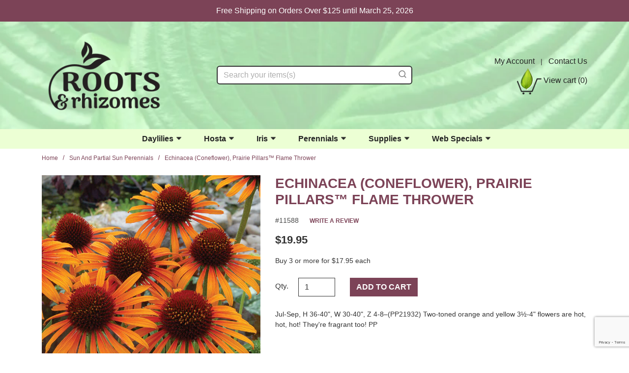

--- FILE ---
content_type: text/html; charset=UTF-8
request_url: https://www.rootsrhizomes.com/product/RA11588/225
body_size: 16478
content:




  

  
  







<!DOCTYPE html>
<html lang="en">

    <!-- META TAGS/CSS/JS INCLUDES -->
    
                                                                                                                                                
<head>
    
    
  <title>Echinacea (Coneflower), Prairie Pillars&trade; Flame Thrower, Sun and Partial Sun Perennials: Roots &amp; Rhizomes</title>
  
    <meta http-equiv="Cache-Control" content="no-store, no-cache, must-revalidate">
    
    <!--Preconnectiin CDN Files -->
    <link rel="preconnect" href="https://cdn.commercev3.net/cdn.rootsrhizomes.com" crossorigin="anonymous">

    <!-- dns-prefetch for domains -->
    <link rel="dns-prefetch" href="https://www.googletagmanager.com">

    
        <link rel="preload" fetchpriority="high" href="https://cdn.commercev3.net/cdn.rootsrhizomes.com/images/header-bg.webp" type="image/webp"  as="image" >
        
         
            <link rel="preload" fetchpriority="high" href="https://cdn.commercev3.net/cdn.rootsrhizomes.com/images/popup/A11588.jpg" as="image">
        

     
  <link rel="preload" as="style" onload="this.onload=null;this.rel='stylesheet'" type="text/css" href="https://cdn.jsdelivr.net/npm/bootstrap@4.5.3/dist/css/bootstrap.min.css" integrity="sha384-TX8t27EcRE3e/ihU7zmQxVncDAy5uIKz4rEkgIXeMed4M0jlfIDPvg6uqKI2xXr2" crossorigin="anonymous" />
    <noscript><link rel="stylesheet" href="https://cdn.jsdelivr.net/npm/bootstrap@4.5.3/dist/css/bootstrap.min.css"></noscript>

        <link rel="stylesheet" defer type="text/css" href="https://cdn.commercev3.net/cdn.rootsrhizomes.com/styles_sec.min.css" />
    
  
    <link rel="shortcut icon" href="https://cdn.commercev3.net/cdn.rootsrhizomes.com/images/favicon.ico" type="image/x-icon" />
  
      
  
 
<link rel="preload" as="style" onload="this.onload=null;this.rel='stylesheet'" type="text/css" href="https://fonts.googleapis.com/css2?family=Lato:300,400,700,400italic|Oleo+Script|Poppins:wght@100,200,300,400,500,600,700,800,900|Inter:wght@100,200,300,400,500,600,700,800,900&display=swap">

<noscript>
  <link rel="stylesheet" href="https://fonts.googleapis.com/css?family=Lato:300,400,700,400italic&display=swap">
  <link rel="stylesheet" href="https://fonts.googleapis.com/css2?family=Oleo+Script&display=swap">
  <link rel="stylesheet" href="https://fonts.googleapis.com/css2?family=Poppins:wght@100;200;300;400;500;600;700;800;900&display=swap">
  <link rel="stylesheet" href="https://fonts.googleapis.com/css2?family=Inter:wght@100;200;300;400;500;600;700;800;900&display=swap">
</noscript>


        <link rel="stylesheet" async type="text/css" href="https://cdn.commercev3.net/cdn.rootsrhizomes.com/fontawesome_sec.min.css">
      <link rel="stylesheet" async type="text/css" href="https://cdn.commercev3.net/cdn.rootsrhizomes.com/brands_sec.min.css">
      <link rel="stylesheet" async type="text/css" href="https://cdn.commercev3.net/cdn.rootsrhizomes.com/solid_sec.min.css">
      <link rel="stylesheet" async type="text/css" href="https://cdn.commercev3.net/cdn.rootsrhizomes.com/regular_sec.min.css">
  
      <meta charset="utf-8" />
  <meta name="viewport" content="width=device-width, initial-scale=1, shrink-to-fit=no">
  <meta name="keywords" content='Sun and Partial Sun Perennials,,' />
  <meta name="description" content='Jul-Sep, H 36-40, W 30-40, Z 4-8&ndash;(PP21932) Two-toned orange and yellow 3&frac12;-4 flowers are hot, hot, hot! They're fragrant too! PP' />
    <!--[if IE]>
   <meta http-equiv="ImageToolbar" content="false" />
   <meta http-equiv="ClearType" content="true" />
   <meta name="MSSmartTagsPreventParsing" content="true" />
   <meta http-equiv="X-UA-Compatible" content="IE=Edge" />
  <![endif]-->

    
   <link rel="canonical" href="https://www.rootsrhizomes.com/product/RA11588/225" />
 
 
          <script src="https://code.jquery.com/jquery-3.6.0.min.js" integrity="sha256-/xUj+3OJU5yExlq6GSYGSHk7tPXikynS7ogEvDej/m4=" crossorigin="anonymous"></script>
        
    <script src="https://cdnjs.cloudflare.com/ajax/libs/jQuery.mmenu/9.0.4/mmenu.js" integrity="sha512-Ck6wU4K4t4pq8uhZUT9rxNo/j2GqdWJGHNNBwQL9ZxOBeoppv0R1XTPjH2REvqFLyQjljxWJUhmxsoud5KWCHQ==" crossorigin="anonymous" referrerpolicy="no-referrer"></script>
  <link rel="stylesheet" href="https://cdnjs.cloudflare.com/ajax/libs/jQuery.mmenu/9.0.4/mmenu.min.css" integrity="sha512-pHFBBVl3Z0rF9jL666olgOerFoZfjxXEXNIOW3KBW/AZsnIxA6K9GXoGV+iCbB7SvCL1+WtY2nVP2sX60OxP6g==" crossorigin="anonymous" referrerpolicy="no-referrer" />
  <style>
    .mm-slideout {
        z-index:auto;
    }
  </style>

        <script type="text/javascript" defer src="https://cdn.commercev3.net/cdn.rootsrhizomes.com/magicscroll.js"></script>
    <script type="text/javascript" defer src="https://cdn.commercev3.net/cdn.rootsrhizomes.com/magiczoomplus.js"></script>
    <link rel="stylesheet" type="text/css" href="https://cdn.commercev3.net/cdn.rootsrhizomes.com/magicscroll_sec.min.css">
    <link rel="stylesheet" type="text/css" href="https://cdn.commercev3.net/cdn.rootsrhizomes.com/magiczoomplus_sec.min.css">

		<script src="https://cdn.jsdelivr.net/npm/popper.js@1.16.1/dist/umd/popper.min.js" integrity="sha384-9/reFTGAW83EW2RDu2S0VKaIzap3H66lZH81PoYlFhbGU+6BZp6G7niu735Sk7lN"   crossorigin="anonymous" defer></script>
	<script src="https://stackpath.bootstrapcdn.com/bootstrap/4.5.2/js/bootstrap.min.js" integrity="sha384-B4gt1jrGC7Jh4AgTPSdUtOBvfO8shuf57BaghqFfPlYxofvL8/KUEfYiJOMMV+rV"  crossorigin="anonymous" defer></script>

   
    <script type="text/javascript" src="https://cdn.commercev3.net/cdn.rootsrhizomes.com/cookie.min.js" defer></script>
    <script type="text/javascript" src="https://cdn.commercev3.net/cdn.rootsrhizomes.com/all.min.js"    defer></script>
    <script type="text/javascript" src="https://cdn.commercev3.net/cdn.rootsrhizomes.com/aj.min.js"     defer></script>
    

      
        
  
          
  

 
<!-- Google Tag Manager -->
<script>(function(w,d,s,l,i){w[l]=w[l]||[];w[l].push({'gtm.start': new Date().getTime(),event:'gtm.js'});var f=d.getElementsByTagName(s)[0], j=d.createElement(s),dl=l!='dataLayer'?'&l='+l:'';j.async=true;j.src='https://www.googletagmanager.com/gtm.js?id='+i+dl;f.parentNode.insertBefore(j,f);})(window,document,'script','dataLayer','GTM-KSCTW89');</script>
<noscript><iframe src="https://www.googletagmanager.com/ns.html?id=GTM-KSCTW89" height="0" width="0" style="display:none;visibility:hidden"></iframe></noscript>
<!-- End Google Tag Manager -->

<script>
function escapeString(str) {
  return str.replace(/'/g, '&#039;');
}
</script>

    <script type="text/javascript">
        window.dataLayer = window.dataLayer || []
                dataLayer.push({
                                                "event": "view_item",
            "ecommerce": {
                "items": [
                                                                                                        {
                                                                        "item_name": "Echinacea (Coneflower), Prairie Pillars&amp;trade; Flame Thrower",
                                    "item_id": "11588",
                                    "coupon": "",
                                    "price": "19.95",
                                    "item_brand": "hybrida",
                                    "item_category": "Sun and Partial Sun Perennials",
                                                                                                                                                                                                                                                                                                "quantity": "1"
                                }
                                                                                                                                                                        ]
            }
        });

                                        console.log("product is standalone");
            $(document).ready(function() {
                                                        $("input[name=addtocart_submit], .input[name=livearttocart_submit], .addtocart_button").click(function(event){
                                                    var selected_attributes = "";
                            $("select[name^=custom_field]").each(function(){
                                if ($(this).val()!="" && $(this).val()!="[Select One]") {
                                    selected_attributes += $(this).val()+ ",";
                                }
                            });
                            selected_attributes = selected_attributes.slice(0, -1); // remove last comma
                                                dataLayer.push({
                            "event": "add_to_cart",
                            "ecommerce": {
                                "currency": "USD",
                                "value": parseFloat(parseFloat($(this).attr("price").replace(",","")) * parseFloat($(this).closest("form").find("input[id^=qty_]").val())).toFixed(2),
                                "items": [{
                                    "item_name": escapeString($(this).attr("item_name")),
                                    "item_id": $(this).attr("item_id"),
                                    "price": $(this).attr("price"),
                                    'item_brand': $(this).attr("item_brand"),
                                    'item_category': $(this).attr("item_category"),
                                    'item_variant': selected_attributes,                                    // 'item_list_name': 'Search Results',  // If associated with a list selection.
                                    // 'item_list_id': 'SR123',  // If associated with a list selection.
                                    // 'index': 1,  // If associated with a list selection.
                                    "quantity": $(this).closest("form").find("input[id^=qty_]").val()
                                }]
                            }
                        });
                        console.log("ADD TO CART (standalone)");
                        console.log(JSON.stringify(dataLayer));
                    });    
                            });
        
        $(document).ready(function() {
            // Add a listener for upsell modal clicks to add related products
            $("#addprodsubmit").click(function(){
                 // Find all checked checkboxes within the modal
                console.log("ADD TO CART (upsell prods)");
                var checkboxes = $(this).closest('.modal-body').find('input[type="checkbox"]:checked');
                checkboxes.each(function() {
                    dataLayer.push({
                        'event': 'add_to_cart',
                        'ecommerce': {
                            'currency': 'USD',
                            'value': $(this).closest('.additional-prod').find('input[id^="hidden_price"]').val(),
                            'items': [{
                                'item_id': $(this).closest('.additional-prod').find('input[name="prod_id"]').val(),
                                'item_name': escapeString($(this).closest('.additional-prod').find('h3').text()),
                                'price': $(this).closest('.additional-prod').find('input[id^="hidden_price"]').val(),
                                'quantity': 1
                            }]
                        }
                    });  
                });
                console.log(JSON.stringify(dataLayer));
            });

            // Add to cart event for Related Products
            $(document).ready(function() {
                $("#you_may_also_like input[name=addtocart_submit]").click(function(event){
                    console.log("ADD TO CART (#you_may_also_like prods)");
                    dataLayer.push({
                        "event": "add_to_cart",
                        "currency": "USD",
                        "value": parseFloat($(event.target).attr("price").replace(",","")),
                        "ecommerce": {
                            "items": [{
                                "item_name": escapeString($(event.target).attr("item_name")), // Name or ID is required.
                                "item_id": $(event.target).attr("item_id"),
                                "price": $(event.target).attr("price"),
                                'item_brand': $(event.target).attr("item_brand"),
                                'item_category': $(event.target).attr("item_category"),
                                // 'item_variant': 'Black',
                                // 'item_list_name': 'Search Results',  // If associated with a list selection.
                                // 'item_list_id': 'SR123',  // If associated with a list selection.
                                // 'index': 1,  // If associated with a list selection.
                                "quantity": "1"
                            }]
                        }
                    });
                    console.log(JSON.stringify(dataLayer));
                });
            });

        });
    </script>



 	
                                                                  

  
    
                                    
                                                             <script async type="application/ld+json">
                                {
                    "@context": "https://schema.org",
                    "@type": "Product",
                    "name": "Echinacea (Coneflower), Prairie Pillars&amp;trade; Flame Thrower",
                    "image": "https://www.rootsrhizomes.com/images/popup/A11588.jpg",
                    "description": "Jul-Sep, H 36-40&quot;, W 30-40&quot;, Z 4-8&amp;ndash;(PP21932) Two-toned orange and yellow 3&amp;frac12;-4&quot; flowers are hot, hot, hot! They&#039;re fragrant too! PP",
                    "url": "https://www.rootsrhizomes.com/product/RA11588/225",
                    "productID": "11588",
                    "mpn": "11588",
                    "sku": "11588",
                    "brand": {
                        "@type": "Brand",
                        "name": "hybrida"
                    },
                                        "offers": {
                        "@type": "Offer",
                        "priceCurrency": "USD",
                        "price": "19.95",
                        "priceValidUntil": "2026-02-23",
                        "itemCondition": "https://schema.org/NewCondition",
                                                                                                                                                                                                                                                            "availability": "https://schema.org/InStock",
                        "url": "https://www.rootsrhizomes.com/product/RA11588/225",
                        "itemOffered": "Echinacea (Coneflower), Prairie Pillars&amp;trade; Flame Thrower",
                        "seller": {
                            "@type": "Organization",
                            "name": "Roots &amp; Rhizomes"
                        }
                    }
                                    }

            </script>
            

        

    <script async type="application/ld+json">
                {
            "@context": "https://schema.org",
            "@type": "Organization",
            "url": "https://www.rootsrhizomes.com",
            "sameAs" : [
            	"https://www.facebook.com/pages/example",
"https://www.twitter.com/example",
            	"https://instagram.com/example",
            	"https://plus.google.com/+example/posts",
            	"https://www.pinterest.com/example/"
        	],
            "image": "https://www.rootsrhizomes.com/images/headerLogo.png",
            "logo": "https://www.rootsrhizomes.com/images/headerLogo.png",
            "name": "Roots &amp; Rhizomes",
            "description": "default",
            "telephone": "+1-800-347-7609",
            "address": {
                "@type": "PostalAddress",
                "streetAddress": "123 STREET",
                "addressLocality": "CITY",
                "addressRegion": "STATE",
                "postalCode": "12ZIP",
                "addressCountry": "US"
            }
        }
    </script>

            

                
                      
  


    
<script>
  (function(i,s,o,g,r,a,m){i['GoogleAnalyticsObject']=r;i[r]=i[r]||function(){
  (i[r].q=i[r].q||[]).push(arguments)},i[r].l=1*new Date();a=s.createElement(o),
  m=s.getElementsByTagName(o)[0];a.async=1;a.src=g;m.parentNode.insertBefore(a,m)
  })(window,document,'script','//www.google-analytics.com/analytics.js','ga');

  ga('create', 'UA-42344779-3', 'auto');
  ga('require', 'displayfeatures');
  ga('send', 'pageview');



</script>

      
    <script type="text/javascript"> //<![CDATA[ 
var tlJsHost = ((window.location.protocol == "https:") ? "https://secure.trust-provider.com/" : "http://www.trustlogo.com/");
document.write(unescape("%3Cscript src='" + tlJsHost + "trustlogo/javascript/trustlogo.js' type='text/javascript'%3E%3C/script%3E"));
//]]>
</script>

        
<script src="https://cdn.commercev3.net/cdn.rootsrhizomes.com/intersection-observer.min.js"></script>

<script src="https://cdn.jsdelivr.net/npm/vanilla-lazyload@12.5.0/dist/lazyload.min.js"></script>
<style>
 img:not([src]){ visibility:hidden; }
 img[data-src], img[data-srcset]{ min-height:1px;}
 </style>
 
 <!--Microsoft Clarity Code-->
 
 <script type="text/javascript"> 
    (function(c,l,a,r,i,t,y){ 
        c[a]=c[a]||function(){(c[a].q=c[a].q||[]).push(arguments)}; 
        t=l.createElement(r);t.async=1;t.src="https://www.clarity.ms/tag/"+i; 
        y=l.getElementsByTagName(r)[0];y.parentNode.insertBefore(t,y); 
    })(window, document, "clarity", "script", "o97wc1wjx7"); 
</script> 
 
 <!--Microsoft Clarity Code-->
 
<script src="https://cdn.behamics.com/rootsrhizomes/behamics.js"></script>
 
</head>
<!--default-->

    <a href="#main" class="skip-link">Skip to main content</a>
    
    <body id="product"><!-- LOADS ID FOR EACH PAGE VIEW (e.g., index, category, product) -->

        <div class="meta_pre_body"></div>

        <div id="container"><!-- OUTER CONTAINER -->

            <!-- HEADER CONTENT -->
                          <div class="promo-banner checkout_hide" role="complementary">
    <div class="container-fluid">
      Free Shipping on Orders Over $125 until March 25, 2026
    </div>
  </div>
<header id="header" class="clearfix w-100 py-2 py-md-4" role="banner">
  <div class="container">
    <div class="mobile-header d-md-none d-block my-2">
      <div class="row align-items-center">
        <div class="d-md-none col-3 text-center">
          <a href="#menu" class="menu-icon"><span class="fas fa-bars" role="img" aria-label="Mobile Menu"></span><br>Menu</a> 
          <nav id="menu" role="navigation" aria-label="Mobile Site Navigation">
  <ul>
                  <li >
        <a href="/category/1">Daylilies</a>
                  <ul>
  
    
    <li>
   <a href="/category/65">Daylilies Premium A-Z</a>
    </li>
   
    <li>
   <a href="/category/66">Reblooming Daylilies</a>
    </li>
   
    
    
    
    
    
    <li>
   <a href="/category/72">Daylily Mixes</a>
    </li>
   
    <li>
   <a href="/category/73">Mix or Match Daylilies</a>
    </li>
   
  </ul>                </li>
                        <li >
        <a href="/category/2">Hosta</a>
                  <ul>
  
    <li>
   <a href="/category/80">Hostas A-E</a>
    </li>
   
    <li>
   <a href="/category/81">Hostas F-I</a>
    </li>
   
    <li>
   <a href="/category/82">Hostas J-O</a>
    </li>
   
    <li>
   <a href="/category/83">Hostas P-Z</a>
    </li>
   
  </ul>                </li>
                        <li >
        <a href="/category/3">Iris</a>
                  <ul>
  
    
    <li>
   <a href="/category/85">Japanese Iris</a>
    </li>
   
    <li>
   <a href="/category/86">Siberian Iris A-G</a>
    </li>
   
    <li>
   <a href="/category/87">Siberian Iris H-N</a>
    </li>
   
    <li>
   <a href="/category/88">Siberian Iris O-Z</a>
    </li>
   
    <li>
   <a href="/category/89">Siberian Iris Mix</a>
    </li>
   
  </ul>                </li>
                        <li >
        <a href="/category/4">Perennials</a>
                  <ul>
  
    <li>
   <a href="/category/90">Perennials A-B</a>
     <ul>
  
    <li>
   <a href="/category/96">Achillea</a>
    </li>
   
    <li>
   <a href="/category/97">Aconitum</a>
    </li>
   
    <li>
   <a href="/category/98">Actaea</a>
    </li>
   
    <li>
   <a href="/category/99">Agastache</a>
    </li>
   
    
    <li>
   <a href="/category/101">Alcea</a>
    </li>
   
    <li>
   <a href="/category/102">Allium</a>
    </li>
   
    <li>
   <a href="/category/103">Alstroemeria</a>
    </li>
   
    <li>
   <a href="/category/247">Alyssum</a>
    </li>
   
    
    
    <li>
   <a href="/category/106">Anemone</a>
    </li>
   
    <li>
   <a href="/category/107">Angelica</a>
    </li>
   
    <li>
   <a href="/category/108">Aquilegia</a>
    </li>
   
    
    <li>
   <a href="/category/220">Armeria</a>
    </li>
   
    <li>
   <a href="/category/110">Aruncus</a>
    </li>
   
    <li>
   <a href="/category/111">Asclepias</a>
    </li>
   
    <li>
   <a href="/category/112">Aster</a>
    </li>
   
    <li>
   <a href="/category/113">Astilbe</a>
    </li>
   
    <li>
   <a href="/category/114">Astrantia</a>
    </li>
   
    <li>
   <a href="/category/115">Baptisia</a>
    </li>
   
    <li>
   <a href="/category/116">Bergenia</a>
    </li>
   
    <li>
   <a href="/category/117">Brunnera</a>
    </li>
   
    <li>
   <a href="/category/217">Buddleia</a>
    </li>
 </ul>    </li>
   
    <li>
   <a href="/category/91">Perennials C-D</a>
     <ul>
  
    <li>
   <a href="/category/158">Campanula</a>
    </li>
   
    
    <li>
   <a href="/category/159">Centranthus</a>
    </li>
   
    
    <li>
   <a href="/category/160">Chrysanthemum</a>
    </li>
   
    <li>
   <a href="/category/161">Clematis</a>
    </li>
   
    <li>
   <a href="/category/215">Colocasia</a>
    </li>
   
    <li>
   <a href="/category/162">Coreopsis</a>
     <ul>
  
  </ul>    </li>
   
    
    <li>
   <a href="/category/165">Corydalis</a>
    </li>
   
    <li>
   <a href="/category/268">Crocosmia</a>
    </li>
   
    <li>
   <a href="/category/214">Delosperma</a>
    </li>
   
    <li>
   <a href="/category/167">Delphinium</a>
     <ul>
  
    
  </ul>    </li>
   
    <li>
   <a href="/category/170">Dianthus</a>
     <ul>
  
  </ul>    </li>
   
    <li>
   <a href="/category/172">Dicentra</a>
    </li>
   
    <li>
   <a href="/category/173">Digitalis</a>
    </li>
 </ul>    </li>
   
    <li>
   <a href="/category/92">Perennials E-G</a>
     <ul>
  
    <li>
   <a href="/category/118">Echinacea</a>
    </li>
   
    <li>
   <a href="/category/119">Echium</a>
    </li>
   
    <li>
   <a href="/category/120">Epimedium</a>
    </li>
   
    <li>
   <a href="/category/121">Eryngium</a>
    </li>
   
    <li>
   <a href="/category/231">Euphorbia</a>
    </li>
   
    
    <li>
   <a href="/category/122">Fern</a>
    </li>
   
    <li>
   <a href="/category/205">Filipendula</a>
    </li>
   
    <li>
   <a href="/category/123">Gaillardia</a>
    </li>
   
    <li>
   <a href="/category/124">Gaura</a>
    </li>
   
    
    <li>
   <a href="/category/126">Geranium</a>
    </li>
   
    <li>
   <a href="/category/204">Geum</a>
    </li>
   
    <li>
   <a href="/category/127">Grass</a>
    </li>
   
    <li>
   <a href="/category/248">Gypsophila</a>
    </li>
 </ul>    </li>
   
    <li>
   <a href="/category/93">Perennials H-L</a>
     <ul>
  
    <li>
   <a href="/category/129">Helenium</a>
    </li>
   
    <li>
   <a href="/category/130">Helianthus</a>
    </li>
   
    <li>
   <a href="/category/131">Heliopsis</a>
    </li>
   
    <li>
   <a href="/category/132">Helleborus</a>
    </li>
   
    <li>
   <a href="/category/133">Heuchera</a>
    </li>
   
    <li>
   <a href="/category/134">Heucherella</a>
    </li>
   
    <li>
   <a href="/category/135">Hibiscus</a>
    </li>
   
    <li>
   <a href="/category/223">Iberis</a>
    </li>
   
    
    <li>
   <a href="/category/206">Kniphofia</a>
    </li>
   
    <li>
   <a href="/category/137">Lavandula</a>
    </li>
   
    <li>
   <a href="/category/138">Leucanthemum</a>
    </li>
   
    
    <li>
   <a href="/category/140">Ligularia</a>
    </li>
   
    
    <li>
   <a href="/category/249">Limonium</a>
    </li>
   
    <li>
   <a href="/category/141">Lobelia</a>
    </li>
   
    <li>
   <a href="/category/142">Lupinus</a>
    </li>
   
    
    <li>
   <a href="/category/139">Lysimachia</a>
    </li>
 </ul>    </li>
   
    <li>
   <a href="/category/94">Perennials M-P</a>
     <ul>
  
    <li>
   <a href="/category/234">Malva</a>
    </li>
   
    <li>
   <a href="/category/143">Monarda</a>
    </li>
   
    <li>
   <a href="/category/144">Nepeta</a>
    </li>
   
    
    <li>
   <a href="/category/199">Paeonia</a>
    </li>
   
    <li>
   <a href="/category/196">Papaver</a>
    </li>
   
    <li>
   <a href="/category/145">Penstemon</a>
    </li>
   
    <li>
   <a href="/category/146">Perovskia</a>
    </li>
   
    <li>
   <a href="/category/147">Persicaria</a>
    </li>
   
    <li>
   <a href="/category/148">Phlox</a>
     <ul>
  
    
  </ul>    </li>
   
    
    
    
    <li>
   <a href="/category/237">Primula</a>
    </li>
   
    <li>
   <a href="/category/153">Pulmonaria</a>
    </li>
   
    <li>
   <a href="/category/154">Pulsatilla</a>
    </li>
 </ul>    </li>
   
    <li>
   <a href="/category/95">Perennials Q-Z</a>
     <ul>
  
    
    
    <li>
   <a href="/category/176">Rudbeckia</a>
    </li>
   
    <li>
   <a href="/category/177">Salvia</a>
    </li>
   
    
    <li>
   <a href="/category/250">Scabiosa</a>
    </li>
   
    <li>
   <a href="/category/178">Sedum </a>
    </li>
   
    <li>
   <a href="/category/179">Sempervivum</a>
    </li>
   
    
    <li>
   <a href="/category/218">Spigelia</a>
    </li>
   
    <li>
   <a href="/category/210">Stachys</a>
    </li>
   
    <li>
   <a href="/category/189">Stokesia</a>
    </li>
   
    <li>
   <a href="/category/180">Thalictrum</a>
    </li>
   
    
    <li>
   <a href="/category/182">Tiarella</a>
    </li>
   
    <li>
   <a href="/category/183">Tradescantia</a>
    </li>
   
    
    <li>
   <a href="/category/190">Trollius</a>
    </li>
   
    <li>
   <a href="/category/191">Verbascum</a>
    </li>
   
    <li>
   <a href="/category/269">Veronia</a>
    </li>
   
    <li>
   <a href="/category/193">Veronica</a>
    </li>
   
    
    
    
    <li>
   <a href="/category/195">Yucca</a>
    </li>
 </ul>    </li>
   
    
    <li>
   <a href="/category/270">Perennials For Shade</a>
    </li>
 </ul>                </li>
                                  <li >
        <a href="/category/5">Supplies</a>
                  <ul>
  
    <li>
   <a href="/category/74">Fertilizers</a>
    </li>
   
    
    <li>
   <a href="/category/75">Garden Decor</a>
    </li>
   
    <li>
   <a href="/category/76">Pest Control</a>
    </li>
   
    <li>
   <a href="/category/77">Soil Amendments</a>
    </li>
   
    <li>
   <a href="/category/211">Tools</a>
    </li>
   
  </ul>                </li>
                        <li >
        <a href="/category/6">Award Winning Daylilies</a>
                </li>
                        <li >
        <a href="/category/7">Gift Certificates</a>
                </li>
                        <li >
        <a href="/category/8">New Arrivals</a>
                </li>
                        <li >
        <a href="/category/9">Sale</a>
                </li>
                        <li >
        <a href="/category/10">Web Specials</a>
                  <ul>
  
    
    
    
    
    
  </ul>                </li>
                        <li >
        <a href="/category/197">Perennials E-G</a>
                </li>
                        <li >
        <a href="/category/198">Perennials E-G</a>
                </li>
                        <li  class="category_top_active">
        <a href="/category/225">Sun and Partial Sun Perennials</a>
                </li>
                        <li >
        <a href="/category/226">Shade Perennials</a>
                </li>
                                            <li >
        <a href="/category/242">Summer/Fall Inventory</a>
                </li>
                                                                                                                                                                                                                                                                                                                                                                                                                                                                                                                                                                                                                                                                                                                                                                                                                                                                                                                                                                                                                                                                                                                                                                                                                                                                                                                                                                                                                                                                                                                                                                                                                                                                                                                                                                                                                                                                                                <li><span>Resources</span>
      <ul>
        <li><a href="/gardening-links">Garden Resources</a></li>
        <li><a href="/express_order">Quick Order</a></li>
        <li><a href="https://planthardiness.ars.usda.gov" target="_blank">Zone Lookup</a></li>
        <li><a href="/gift-certificate">Gift Certificates</a></li>
      </ul>
    <li>
    <li><span>Customer Service</span>
      <ul>
        <li><a href="/member">Member Account</a></li>
        <li><a href="/shipping">Shipping Info</a></li>
        <li><a href="/tracking">Order Tracking</a></li>
        <li><a href="/customer-service">Customer Service</a></li>
        <li><a href="/faqs">Common Questions</a></li>
      </ul>
    </li>
    <li><span>Our Company</span>
      <ul>
        <li><a href="/contact">Contact Us</a></li>
        <li><a href="/Guarantee">Our Guarantee</a></li>
        <li><a href="/policies">Company Policies</a></li>
        <li><a href="/privacy">Privacy Policy</a></li>
      </ul>
    </li>
  </ul>
</nav>        </div>
        <div class="d-md-none col-6">
          <!-- Logo for mobile -->
          <div class="mobile-logo  d-block d-md-none text-center px-0">
            <figure class="mb-0">
              <a href="/" title="Roots & Rhizomes Home Page"><img src="https://cdn.commercev3.net/cdn.rootsrhizomes.com/images/RR_BlackLogo_253x161.png" alt="Roots & Rhizomes" class="img-fluid center-block" width="139px" height="55px"></a>
            </figure>
          </div>
        </div>
        <div class="d-md-none col-3 text-center">
          <a href="/viewcart" title="Shopping Cart"><span class="fas fa-shopping-cart" role="img" aria-label="Shopping Cart"></span><br>Cart</a>
        </div>
      </div>
    </div>
    
  



  <div id='minicart_container'>
  <div class='minicart'>



 

<a id="minicart_a"></a>

</div>
  <div id='minicart_overlay_box' style="display:none">
    <div id='minicart_overlay'>
      <!-- main block   -->
      <button id="btnExit" class="btn btn-secondary btn-sm float-right minicart_exit mt-1" tabindex="-1">Close</button>
      <div class="productname">Shopping Cart</div>
      <div id="minicart_products"></div>
      <div class="minicart_total"><span class="minicart_total_qty">0</span> Items  - <strong>Subtotal: $<span class="minicart_total_price">0</span></strong></div>
      
      <button id="btnViewCart" onclick='window.location="/viewcart/1"; return false;' class="btn btn-primary btn-lg btn-block mb-2">Checkout »</button>

      <button id="btnContShop" class="btn btn-secondary btn-block mg-2 minicart_exit">Continue Shopping</button>

      <div class="minicart_promo_text_container">
              </div>
    </div>
  </div>
 </div>

  <div class="row align-items-center">            
    <!-- Logo for md lg -->
    <div class="hidden-xs col-xl-3 col-lg-3 col-md-2 col-2 d-none d-md-block">
      <figure class="text-center my-2">
        <a href="/" title="Roots & Rhizomes Home Page"><img class="img-fluid"  src="https://cdn.commercev3.net/cdn.rootsrhizomes.com/images/RR_BlackLogo_253x161.png" alt="Roots & Rhizomes" width="243px" height="104px"></a>
      </figure>
    </div>
    <div class="header2 top-links-left col-xl-6 col-lg-6 col-md-6 col-12 pt-0">
      <div class="row justify-content-center align-items-center">
        <div id="mobile-search" class="mobile-search checkout_hide col-xl-9 col-lg-9 col-md-9 col-12">
        <section class="search sitesearch">
    <form method="post" action="index.php" name="searchform">
        <input type="hidden" name="action" value="Search" />
        <input type="hidden" name="page" value="category" />
        <input type="hidden" name="search_type" value="prodcat" />
        <!-- <input type="hidden" name="category" value="4" />
        <input type="hidden" name="category_andor" value="and" /> -->

      <label for="search_keyword" class="sr-only">Search</label>
        <input class="form-control shadow-none" type="text" name="keyword" id="search_keyword" value="" placeholder="Search your items(s)"  />
        <button type="submit" class="btn-sitesearch" type="button" aria-label="Search"><img src="https://cdn.commercev3.net/cdn.rootsrhizomes.com/images/green-search-icon.png" class="img-fluid" style="height:18px;" alt="Click to Search"></button> 
        <div id="suggestions"></div>
    </form>
</section> 
</div>
      </div>
    </div>
    <div class="header2 top-links-right col-xl-3 col-lg-3 col-md-4 d-none d-md-block text-right">
            <a href="/member" class="checkout_hide d-inline-block">My Account</a>
      <span class="d-inline-block mx-2 checkout_hide">|</span>
      <a href="/contact" class="checkout_hide">Contact Us</a>
            <div class="text-right d-none d-md-block mt-0">
        
 

<section id="cartitems" class="mt-0">
 <a href="/viewcart" id="viewcart-link" title="View Shopping Cart" class="p-0 m-0">    <img src="https://cdn.commercev3.net/cdn.rootsrhizomes.com/images/cart-rose-icon.png" class="img-fluid" width="50" alt=""></a>
 <a id="vcart" href="/viewcart">View cart 
  <span class="minicart_total_qty">(0)</span></a>
 <!-- <span class='minicart_total_qty'>0</span> Items -->
</section>
      </div>
    </div>
  </div>
</div>
</header>

<!-- Top Navigation -->
<div class="clearfix"></div>

<!-- Bottom Navigation -->
<div class="clearfix"></div>
<div class="container-fluid px-0">
  <div class="d-none d-md-block">
    <nav id="bottom-horizontal" class="navbar navbar-expand-md checkout_hide p-0" role="navigation">
      <!-- Collect the nav links, forms, and other content for toggling -->
      <div class="container-lg d-flex justify-content-center" id="bottom-nav-menu-container">
        <!-- HORIZONTAL DROP DOWN BAR EXAMPLE -->
         <ul class="nav navbar-nav nav-fill" role="menu" id="custom-menu">
                                    <li role="presentation" class="nav-item dropdown">
                <a href="/category/1" class="nav-link dropdown-toggle " aria-haspopup="true" aria-expanded="false" role="menuitem">
                  Daylilies
                </a>
                                  <div class="dropdown-menu" role="menu">
                                                                                                            <a role="menuitem" href="/category/65" class="dropdown-item">
                          Daylilies Premium A-Z
                        </a>
                                                                                        <a role="menuitem" href="/category/66" class="dropdown-item">
                          Reblooming Daylilies
                        </a>
                                                                                                                                                                                                                                                                                                          <a role="menuitem" href="/category/72" class="dropdown-item">
                          Daylily Mixes
                        </a>
                                                                                        <a role="menuitem" href="/category/73" class="dropdown-item">
                          Mix or Match Daylilies
                        </a>
                                                                                                      </div>
                              </li>
                                                <li role="presentation" class="nav-item dropdown">
                <a href="/category/2" class="nav-link dropdown-toggle " aria-haspopup="true" aria-expanded="false" role="menuitem">
                  Hosta
                </a>
                                  <div class="dropdown-menu" role="menu">
                                                                  <a role="menuitem" href="/category/80" class="dropdown-item">
                          Hostas A-E
                        </a>
                                                                                        <a role="menuitem" href="/category/81" class="dropdown-item">
                          Hostas F-I
                        </a>
                                                                                        <a role="menuitem" href="/category/82" class="dropdown-item">
                          Hostas J-O
                        </a>
                                                                                        <a role="menuitem" href="/category/83" class="dropdown-item">
                          Hostas P-Z
                        </a>
                                                                                                      </div>
                              </li>
                                                <li role="presentation" class="nav-item dropdown">
                <a href="/category/3" class="nav-link dropdown-toggle " aria-haspopup="true" aria-expanded="false" role="menuitem">
                  Iris
                </a>
                                  <div class="dropdown-menu" role="menu">
                                                                                                            <a role="menuitem" href="/category/85" class="dropdown-item">
                          Japanese Iris
                        </a>
                                                                                        <a role="menuitem" href="/category/86" class="dropdown-item">
                          Siberian Iris A-G
                        </a>
                                                                                        <a role="menuitem" href="/category/87" class="dropdown-item">
                          Siberian Iris H-N
                        </a>
                                                                                        <a role="menuitem" href="/category/88" class="dropdown-item">
                          Siberian Iris O-Z
                        </a>
                                                                                        <a role="menuitem" href="/category/89" class="dropdown-item">
                          Siberian Iris Mix
                        </a>
                                                                                                      </div>
                              </li>
                                                <li role="presentation" class="nav-item dropdown">
                <a href="/category/4" class="nav-link dropdown-toggle " aria-haspopup="true" aria-expanded="false" role="menuitem">
                  Perennials
                </a>
                                  <div class="dropdown-menu" role="menu">
                                                                  <a role="menuitem" href="/category/90" class="dropdown-item">
                          Perennials A-B
                        </a>
                                                                                        <a role="menuitem" href="/category/91" class="dropdown-item">
                          Perennials C-D
                        </a>
                                                                                        <a role="menuitem" href="/category/92" class="dropdown-item">
                          Perennials E-G
                        </a>
                                                                                        <a role="menuitem" href="/category/93" class="dropdown-item">
                          Perennials H-L
                        </a>
                                                                                        <a role="menuitem" href="/category/94" class="dropdown-item">
                          Perennials M-P
                        </a>
                                                                                        <a role="menuitem" href="/category/95" class="dropdown-item">
                          Perennials Q-Z
                        </a>
                                                                                                                                  <a role="menuitem" href="/category/270" class="dropdown-item">
                          Perennials For Shade
                        </a>
                                                            </div>
                              </li>
                                                                      <li role="presentation" class="nav-item dropdown">
                <a href="/category/5" class="nav-link dropdown-toggle " aria-haspopup="true" aria-expanded="false" role="menuitem">
                  Supplies
                </a>
                                  <div class="dropdown-menu" role="menu">
                                                                  <a role="menuitem" href="/category/74" class="dropdown-item">
                          Fertilizers
                        </a>
                                                                                                                                  <a role="menuitem" href="/category/75" class="dropdown-item">
                          Garden Decor
                        </a>
                                                                                        <a role="menuitem" href="/category/76" class="dropdown-item">
                          Pest Control
                        </a>
                                                                                        <a role="menuitem" href="/category/77" class="dropdown-item">
                          Soil Amendments
                        </a>
                                                                                        <a role="menuitem" href="/category/211" class="dropdown-item">
                          Tools
                        </a>
                                                                                                      </div>
                              </li>
                                                                                                                                        <li role="presentation" class="nav-item dropdown">
                <a href="/category/10" class="nav-link dropdown-toggle " aria-haspopup="true" aria-expanded="false" role="menuitem">
                  Web Specials
                </a>
                                  <div class="dropdown-menu" role="menu">
                                                                                                                                                                                                                                                                                                  </div>
                              </li>
                                                                                                                                                                                                                                                                                                                                                                                                                                                                                                                                                                                                                                                                                                                                                                                                                                                                                                                                                                                                                                                                                                                                                                                                                                                                                                                                                                                                                                                                                                                                                                                                                                                                                                                                                                                                                                                                                                                                                                                                                                                                                                                                                                                                                                                                                                                                                                                                                                                                                                                                                                                                                                                                                                                                                                                                                                                                                                                                                                                                                                                                                                                                                                                                                                                                                                                                                                                                                                                                                                                                                                                                                                                                                                                                                                                                                                                                                                                                                                                                                                                                                                                                                                                                                                                                                                                                               </ul>
      </div>
    </nav>
  </div>
</div>






<script type="text/javascript">
  $( document ).ready(function() {
    // Tab navigation of header menu
    $(".dropdown-toggle").keydown(function(e){
      alert(e.which);
      if (e.which==9){ //9=tab
          if (!e.shiftKey) {
              // console.log("Show dropdown");
              $(e.target).parent().find(".dropdown-menu").show();
          } else { // shift+tab = reverse tab
              // console.log("Hide dropdown");
              $(e.target).parent().find(".dropdown-menu").hide();
              
          }
      }
    });
    $(".dropdown-menu a").keydown(function(e){
      if (e.which==9){ //9=tab
          if ($(e.target).html() == $(e.target).parent().parent().find("li:not(.prod-col):last a:last").html()) {
              // console.log("Hide dropdown");
              $(e.target).parent().parent().hide();
          }
      }
    });

  });
</script>
            
                        <main id="main" class="clearfix" role="main"><!-- INNER CONTAINER -->
                <div id="content" class="container"><!-- BEGIN MAIN CONTENT -->
                                      <nav aria-label="Breadcrumb" id="breadcrumb">
    <ol>
      <li><a href="/">Home</a></li>
      <li aria-current="page">
                                  <a href="/category/225">
                Sun and Partial Sun Perennials
              </a>
            </li>
            <li aria-current="page">
              <span aria-current="page">Echinacea (Coneflower), Prairie Pillars&trade; Flame Thrower</span>
              </li>
    </ol>
  </nav>
                

    <form method="post" name="product_form" action="index.php">
        <input type="hidden" name="action" value="AddCart" />
    
    




                          
      
    
  
  






<section class="product clearfix">
      <div class="row">
      <div class="image col-12 col-md-5">
                  <div id="group-img-enlarge">
                        <a href="https://cdn.commercev3.net/cdn.rootsrhizomes.com/images/popup/A11588.jpg" class="MagicZoom" id="zoom_209" data-options="zoomPosition: inner" title="Echinacea (Coneflower), Prairie Pillars&trade; Flame Thrower">
              <img src="https://cdn.commercev3.net/cdn.rootsrhizomes.com/images/popup/A11588.jpg" alt="Echinacea (Coneflower), Prairie Pillars&trade; Flame Thrower" id="product_image-209" class='product_image img-fluid' />
            </a> 
                      </div><!--end .group-img-enlarge-->
                        <div class="d-none d-md-block mt-5">
        <table class="prod-details table table-sm">
          <thead>
           <tr>
              <th colspan="2">Product Details</th>
            </tr>
          </thead>
          <tbody>
                       <tr>
              <td>Growing Zones</td>
              <td>4 to 8</td>
            </tr>
                                    <tr>
              <td>Page Number</td>
              <td>34</td>
            </tr>
                                    <tr>
              <td>Planting Season</td>
              <td>Spring</td>
            </tr>
                                                <tr>
              <td>Fertilizer Type</td>
              <td>4-6-7</td>
            </tr>
                                    <tr>
              <td>Flowering Season</td>
              <td>Summer</td>
            </tr>
                                    <tr>
              <td>Light Requirements</td>
              <td>Full Sun</td>
            </tr>
                                    <tr>
              <td>Fragrant</td>
              <td>y</td>
            </tr>
            
                                                            
                        <tr>
              <td>Attracts Butterflies</td>
              <td>y</td>
            </tr>
                        
                        
                        
                                                            <tr>
              <td>Size Shipped</td>
              <td>3 inch pots</td>
            </tr>
            
                        <tr>
              <td>Height</td>
              <td>2.5 ft to 3.5 ft</td>
            </tr>
                                    <tr>
              <td>Flowering</td>
              <td>Yes</td>
            </tr>
                                                <tr>
              <td>Foliage Color</td>
              <td>Green</td>
            </tr>
                                    <tr>
              <td>Flower Color</td>
              <td>Orange/yellow</td>
            </tr>
                                                                                    <tr>
              <td>Spacing</td>
              <td>3 ft</td>
            </tr>
                            
                                                                                        
                            
                            
                            
                                                            
                                                                                    
                        
            
                        <tr>
              <td>Genus</td>
              <td>Echinacea</td>
            </tr>
                                    <tr>
              <td>Species</td>
              <td>hybrida</td>
            </tr>
                                                                                              <tr>
                <td>Subspecies</td>
                <td>Flame Thrower</td>
              </tr>
                                                                <tr>
              <td>Common Name</td>
              <td>Echinacea (Coneflower), Prairie Pillars&trade; Flame Thrower</td>
            </tr>
                      </tbody>
        </table>
        </div>
      </div><!--end .image-->
      <div class="info col-12 col-md-7">
        <div class="row">
          <div class="content order-1 col-12">
                          <h1 class="text-uppercase that">Echinacea (Coneflower), Prairie Pillars&trade; Flame Thrower</h1>
                        <div class='sku d-inline-block mr-3'>#11588</div>
                                                  <div class="rev-stars d-inline-block my-0" style="overflow:visible">                        <div class="review_links">
                <a class="text-uppercase" href="/create_review/209/225">Write a Review</a>
            </div>
            </div>
                  
                  
                                          <div class='price price2 mb-3' style="font-size:1.5rem;">
                                                                                                    <span class="" id="price_209"> 
                        $19.95                      </span>
                                                       
                </div>
                                 
                  
            <script>
var disclist = [];
</script>
      <script>disclist.push({qty:3,type:'new_price',amount:17.9500,additional:'n'});</script>
                  Buy 3 or more for $17.95 each<br />
            <script>
  disclist.reverse(); //reverse so that each loop below hits larger qtys first
  function discountQty(qty) {
    var price = 19.9500;
    $.each(disclist, function (index, value) {
      if (qty >= value.qty && value.additional == 'n') {
        switch(value.type) {
          case 'amount_off':
            price = price - value.amount;
            break;
          case 'percent_off':
            price = price - (price * (value.amount/100));
            break;
          case 'new_price':
            price = value.amount;
            break;
        }
        return false; //Found greatest qty that matches, get out of each
      }
    });
    $(".dynamic_qty").val('$' + price.toFixed(2)); //always set price to set back to standard once qty is below discounts
  }
</script>      
                  
                              
          </div><!--end .content-->
          <!--end desc_header-->
      
          <div class="order col-12 order-2 order-md-3 mt-4">
            <div class="form">
                                            <form method="post" action="index.php" name="product_form" id="product209_form" role="form">
                  <input type="hidden" name="action" value="AddCart" />
                                                                                                                                                                                                                                        <div class="row">
                                                                                                                                              <div class="qty-container col-auto mb-3">
                                                                                    <div class="qty-line">
                                <div class="row">
                                  <div class="form-group col-12">
                                    <label for="qty_209" class="qty-label d-inline-block mr-3">Qty.</label>
                                    <div class="qty-input d-inline-block ">
                                      <input type="number"  min="1" class="qty form-control input-number" name="qty" id="qty_209" value="1" />
                                                                          </div>
                                  </div>
                                </div>
                              </div><!--end .qty-line-->
                                                                                <input type="hidden" id="hidden_price_209" value="19.9500" />
                        </div><!--end .qty-container-->
                                                                                              <input type="hidden" name="prod_id" value="209" />
                          <input type="hidden" name="cat_id" value="225" />
                          <input type="hidden" name="sku" value="11588" />
                                                      <div class="btn-add col mb-3">
                              <input type="submit" name="addtocart_submit" class="btn btn-primary text-uppercase addtocart_button" value="Add to Cart" onclick="javascript: return checkMinQty('qty_209',0, '');"
                                item_name="Echinacea (Coneflower), Prairie Pillars&trade; Flame Thrower"
                                item_id="11588"
                                price="19.95"
                                item_brand="Roots &amp; Rhizomes"
                                item_category="Sun and Partial Sun Perennials"
                              />
                            </div><!--end .btn-add-->
                                                  
                                                                                                                    </div>
                                  </form><!--end form2-->                
                          </div><!--end .form-->
          </div><!--end .order-->
        </div><!--end .row-->
                  <div class="prod_desc mb-5">Jul-Sep, H 36-40", W 30-40", Z 4-8&ndash;(PP21932) Two-toned orange and yellow 3&frac12;-4" flowers are hot, hot, hot! They're fragrant too! PP</div>
                                        <hr style="border-color:#058359;border-width:2px;" class="mb-4">
        <div class="row text-center icon-desc">
                    <div class="col-6 mb-4">
            <span class="fa-solid fa-location-dot mb-2"></span><br>Growing Zone: 4 to 8
          </div>
                              <div class="col-6 mb-4">
            <span class="fa-solid fa-sun mb-2"></span><br>Light Requirements: Full Sun          </div>
                              <div class="col-6 mb-4">
          <span class="fa-solid fa-leaf mb-2"></span><br>Own Root          </div>
                              <div class="col-6 mb-4">
            <span class="fa-solid fa-ruler-vertical mb-2"></span><br>Height: 2.5 ft to 3.5 ft
          </div>
                  </div>
        <hr style="border-color:#058359;border-width:2px;" class="mt-0">
                                  <div id="ship-details" class="mt-5">
            <div id="restricted-states" class="row">
              <div class="col-6">
                <h3 class="mb-0 p-3">State Restrictions</h3>
              </div>
              <div class="col-6">
                <h3 class="mb-0 p-3">AK;HI</h3>
              </div>
            </div>
          </div><!-- end ship-details -->
                <div class="d-block d-md-none mt-5">
        <table class="prod-details table table-sm">
          <thead>
                        <tr>
              <th class="py-3">Growing Zones</th>
              <th class="py-3">4 to 8</th>
            </tr>
                      </thead>
          <tbody>
                        <tr>
              <td>Page Number</td>
              <td>34</td>
            </tr>
                                    <tr>
              <td>Planting Season</td>
              <td>Spring</td>
            </tr>
                                                <tr>
              <td>Fertilizer Type</td>
              <td>4-6-7</td>
            </tr>
                                    <tr>
              <td>Flowering Season</td>
              <td>Summer</td>
            </tr>
                                    <tr>
              <td>Light Requirements</td>
              <td>Full Sun</td>
            </tr>
                                    <tr>
              <td>Fragrant</td>
              <td>y</td>
            </tr>
            
                                                            
                        <tr>
              <td>Attracts Butterflies</td>
              <td>y</td>
            </tr>
                        
                        
                        
                                                            <tr>
              <td>Size Shipped</td>
              <td>3 inch pots</td>
            </tr>
            
                        <tr>
              <td>Height</td>
              <td>2.5 ft to 3.5 ft</td>
            </tr>
                                    <tr>
              <td>Flowering</td>
              <td>Yes</td>
            </tr>
                                                <tr>
              <td>Foliage Color</td>
              <td>Green</td>
            </tr>
                                    <tr>
              <td>Flower Color</td>
              <td>Orange/yellow</td>
            </tr>
                                                                                    <tr>
              <td>Spacing</td>
              <td>3 ft</td>
            </tr>
                            
                                                                                        
                            
                            
                            
                                                            
                                                                                    
                        
            
                        <tr>
              <td>Genus</td>
              <td>Echinacea</td>
            </tr>
                                    <tr>
              <td>Species</td>
              <td>hybrida</td>
            </tr>
                                                                                              <tr>
                <td>Subspecies</td>
                <td>Flame Thrower</td>
              </tr>
                                                                <tr>
              <td>Common Name</td>
              <td>Echinacea (Coneflower), Prairie Pillars&trade; Flame Thrower</td>
            </tr>
                      </tbody>
        </table>
        </div>
      </div><!--end .info-->
    </div><!--end .row-->
  </section>
        </form>






<div id="reviews" class="clearfix my-3">
  <header>
    <div class="cap"><h3>Reviews</h3></div>
  </header>
      <a href="/create_review/RA11588/225">Be the first to write a review</a>
  </div>
    

</div><!-- END #content -->
<!-- SIDE NAV COLUMN -->   

<div class="clearfix"></div>
<section id="newsletter-block" class="w-100 checkout_hide">
  <div class="container-fluid">
    <div class="row text-center">
            <div class="col-12 col-md-12 newsletter-signup-container py-3">
                    <span class="h3 mr-lg-3 cursive d-block d-lg-inline-block mb-0 text-white text-capitalize font-weight-normal">Newsletter sign-up</span>
          
<section id="newsletter-section" class="newsletter_section d-inline-block">
    
    <div class="newsletter-input-container">
        <form method="post" action="index.php" id="newsletter_form" name="newsletter" onsubmit="if (newsletter.add_email.value=='Enter email address') newsletter.add_email.value='';">
            <input type="hidden" name="action" value="NewsletterRequest" />
            <input type="hidden" name="to_email" value="" />
            <input type="hidden" name="from_email" value="info@rootsrhizomes.com" />
            <div class="form-group mb-0">
            	<label for="add_email" class="sr-only">Enter Email Address to Sign Up for Our Newsletter</label>
                <input type="email" class="form-control" id="add_email" name="add_email" value="" placeholder="Enter your email" size="15" style="border-right:0px;" />
                            </div>
            <input type='hidden' name='marketing_cat' value='Newsletter Requests' />
            
                                <input type="hidden" id="recaptcha-response-newsletter_requestnewsletter_form"  name="g-recaptcha-response" value="">
    <script src="https://www.google.com/recaptcha/api.js?render=6LcHGVUlAAAAAEr5wlwWtW_oRFAqIUk8uj0zFgAM"></script>
    <script>
     var submitted_newsletter_requestnewsletter_form = false;
          $('#newsletter_form').on('submit', function(e) {
            if (!submitted_newsletter_requestnewsletter_form) {
         e.preventDefault();
         var thisform = $(this);
         grecaptcha.ready(function(){
           grecaptcha.execute('6LcHGVUlAAAAAEr5wlwWtW_oRFAqIUk8uj0zFgAM', {action: 'newsletter_request'}).then(function(token) {
             submitted_newsletter_requestnewsletter_form = true;
             $('#recaptcha-response-newsletter_requestnewsletter_form').val(token);
             thisform.trigger('submit');
                        });
         });
       }
      });
    </script>
                 <div class="form-group mb-0">
                <input type="submit" name="submit_request" value=">>" class="btn btn-link" style="background:#fff;border:1px solid #333;border-left:0px;border-radius:0px;" />
            </div>
       </form>
      </div>
</section>
      </div>
    </div>
  </div>
</section>

</main><!-- END #main -->

<!-- FOOTER CONTENT -->
<div class="footerbg">
  <footer id="footer" role="contentinfo">
    <div class="container checkout_hide">
      <div class="row">
        <div id="contact-details" class="col-12 col-md-6 col-lg-3 mb-4 mb-lg-0">
          <img data-src="https://cdn.commercev3.net/cdn.rootsrhizomes.com/images/RR_BlackLogo_253x161.png" alt="Logo for Roots & Rhizomes" class="footer-logo img-fluid lazy mb-3 mb-md-5" src="[data-uri]">
                                          <div id="contact-numbers" class="pl-0 pl-md-5">
                              <div id="freephone" class="mb-3">
                  1.800.374.5035
                </div>
                                        </div>
                    <div class="pl-0 pl-md-5">Monday - Friday<br/>
          8am - 4:30pm CST<br/>
        </div>
                  </div>
        
        <div id="quicklink" class="col-12 col-md-6 col-lg-3 mb-4 mb-lg-0">
          <div class="mb-4">
          <p class="footer-heading">Quick Links</p>
          <!--<a href="/aboutus">About Us</a>-->
          <a href="/">Home</a>
          <a href="/gardening-links">Garden Resources</a>
          <a href="/product/gift-certificate">Gift Certificates</a>
                              </div>
          <div class="mb-0">
          <p class="footer-heading">Customer Service</p>
          <a href="/customer-service">Customer Service</a>
          <a href="/faqs">Common Questions</a>
          <a href="/shipping">Shipping Info</a>
          <a href="/tracking">Order Tracking</a>
        </div>
        </div>
        <div id="footer-cat-menu" class="col-12 col-md-6 col-lg-3 mb-4 mb-lg-0">
          <div class="mb-4">
          <p class="footer-heading">Company Information</p>
          <a href="/contact">Contact Us</a>
          <a href="/privacy">Privacy Policy</a>
          <a href="/policies">Company Policies</a>
          <a href="/site_map">Site Map</a>
          </div>
                              <!-- <img src="https://cdn.commercev3.net/cdn.rootsrhizomes.com/images/gmo-tree.png" alt="gmo tree" class="img-fluid mr-3"> -->
          <img src="https://cdn.commercev3.net/cdn.rootsrhizomes.com/images/ngb-footer-logo.jpg" alt="National Garden Bureau" class="img-fluid" width="85" height="62" style="width:85px;">
        </div>
        <div class="col-12 col-md-6 col-lg-3 text-center footer-list mb-4 mb-lg-0">
          <h4>Our 2026 Catalog</h4>
          <a href="/ecatalogs" target="_blank"><img src="https://cdn.commercev3.net/cdn.rootsrhizomes.com/images/Email_CatalogCover_350x258.jpg" alt="2026 Catalog" class="img-fluid mb-2" width="182" height="239"></a>
         
         <div class="d-flex justify-content-center align-items-center">         
          <a href="/ecatalogs" target="_blank">View Online</a> &nbsp;&nbsp; | &nbsp;&nbsp;
          <a href="/catalog_request">Request a Catalog</a>
       </div>
        </div>
                   
        <div class="clearfix"></div>
        <div id="cprgt" class="col-12 text-center">
          <p class="mb-0">&#xA9; Copyright 2026 Roots & Rhizomes. All Rights Reserved.</p>
                  </div>
      </div> <!-- end .row -->
    </div><!-- end container -->
  </footer>
         
            
  
  <div class="meta_post_body" aria-hidden="true" tabindex="-1"></div>
  <div class="meta_post_body" aria-hidden="true" tabindex="-1"></div>
</div>
</div><!-- END #container -->

<!-- EXTRA JS -->
    <script type="text/javascript" src="https://cdn.commercev3.net/cdn.rootsrhizomes.com/bootstrap-tabcollapse.min.js"></script>     
  

  <script type='text/javascript'>
  
  
  $(window).scroll(function() {
    if ($(this).scrollTop() > 200) {
      $("#scroll-nav-wrapper").slideDown();
      $('#desktop-nav-menu').hide();
    } else {
      $("#scroll-nav-wrapper").slideUp();
      $('#desktop-nav-menu').show();
    }
  });
  
  
</script>
  

  <script type="text/javascript">
      $(document).ready(function(){
              $('.mm-next').each(function(){          
              $(this).attr({
                  title:'Mobile Menus',
                  'aria-label':'Link to Submenu'
              });
          }); 
          $('.mm-prev').each(function(){
              $(this).attr({
                  title:'Mobile Menus',
                  'aria-label':'Link to Previous Menu'
              });
          }); 
          $(".mz-button-prev").html("Previous");
          $(".mz-button-next").html("Next");
          $(".mz-button-close").html("Close");
      });
  
  </script>

  
    <script type='text/javascript'>
      
      $(function(){
          $(".dropdown").mouseenter(
                  function() {
                  var el = this;
                  var timeoutId = setTimeout(function() {
                      $('.dropdown-menu', el).stop(true, true).fadeIn("fast");
                    $(el).addClass('open');
                      $('b', el).toggleClass("caret caret-up");
                  }, 125);
                  $(this).data("timeoutId", timeoutId);
              }).mouseleave(
                  function() {
                      clearTimeout($(this).data("timeoutId"));
                          $('.dropdown-menu', this).stop(true, true).fadeOut("fast");
                          $(this).removeClass('open');
                          $('b', this).toggleClass("caret caret-up");
          });
      });
      
  </script>
  
<script type="text/javascript">
  
      function setPopContainer() {
          var hasShown = getCookie("emailpopup");
          if (hasShown != 'shown') {
              $('#npfade').show();
              $('#popcontainer').fadeIn(1000);
              $("#close").focus();
              var now = new Date();
              var time = now.getTime();
              var expireTime = time + 180*24*60*60*1000;
              now.setTime(expireTime);
              document.cookie = 'emailpopup=shown;expires='+now.toGMTString()+';path=/';
          } else{
              //$('#npfade').show();
              //$('#popcontainer').fadeIn(1000);
          }
          $('#close, #npfade, #go, #no-thanks-btn').click(closeOverlay);
      };
        
      $(document).keypress(function(e) { 
        if (e.keyCode == 27) { 
            $("#popcontainer").fadeOut(500, function(){
              $('#npfade').hide();
          });
        } 
      });
      
      setTimeout('setPopContainer()', 10000);
  
      function closeOverlay() {
          $('#popcontainer').fadeOut(1000, function(){
              $('#npfade').hide();
          });
      };
      
  
</script>
  
<script type='text/javascript'>
  $("#search_keyword").on("click", function() {
      $(this).val("");
      $(this).removeAttr('placeholder');
  });
  
  </script>
  
    <script type="text/javascript">
  $(document).ready(function(){
      $(".has-error .form-control" ).first().focus();
      $(".invalid-feedback .form-control" ).first().focus();
  });
  </script>
  
    <script type="text/javascript">
  
      mzOptions = { 
          onZoomReady: function(){
           $('.mz-lens img').attr('alt', $('.mz-figure img').attr('alt'));
           $('.mz-zoom-window').attr('aria-hidden', 'true');
          }
      };
      
      MagicScrollOptions = {onReady: function(){
          $('.mcs-button-arrow-prev').attr('alt', 'Go to Previous Slide');
          $('.mcs-button-arrow-prev').attr('aria-label', 'Go to Previous Item Button');
          $('.mcs-button-arrow-next').attr('alt', 'Go to Next Slide');
          $('.mcs-button-arrow-next').attr('aria-label', 'Go to Next Item Button');
      }}
  
</script>
  
  
  
            <script type='text/javascript'>
            $('#tab-row .tab').click(function(){
                var pid = this.id.split('_')[2];
                activate_tab(this.id.split('_')[0], pid);
            });

            function activate_tab(id, pid) {
                $('.product_tabs_' + pid + ' .content').hide();
                $('#' + id + '_' + pid).show();
                $('.product_tabs_' + pid + ' .tab').removeClass('active');
                $('#' + id + '_tab_' + pid).addClass('active');
            }

            $(function(){
                activate_tab('section1', '209');
            });
        </script>

    <script type='text/javascript'>
        $('form[name="product_form"]').submit(function() {
            var qty = $('input[name="qty"]').val();
            var pass = false;
            if (typeof qty != 'undefined'){
                pass = true;
                if (!$.isNumeric(qty)) {
                    alert('Please enter a valid numerical quantity');
                    return false;
        } else if (parseInt(qty) <= 0) {
                    alert('Please enter a quantity greater than 0');
                    return false;
        }
        } else{ //must be a subproduct page
                $("[id^=qty]").each(function() {
                    qty = $(this).val();
                    if ($.isNumeric(qty)) {
                        pass = true;
        }
        });
        }
            if (!pass){
                alert('Please enter a valid numerical quantity');
                return false;
        }
        });
    </script>



     
        <script type='text/javascript'>
            function slideSearch() {
                if ($('#mobile-search').css('display') == 'none') {
                    $('#mobile-search').slideDown(600);
                }
                else {
                    $('#mobile-search').slideUp(600);
                }
            }

            document.addEventListener(
              "DOMContentLoaded", () => {
                  new Mmenu( "nav#menu" );
              }
            );

        </script>
    










<script type='text/javascript'>
$("#promo_code").on("click", function() {
    $(this).val("");
    $(this).removeAttr('placeholder');
});
</script>


<script>

// Example starter JavaScript for disabling form submissions if there are invalid fields
(function() {
  'use strict';
  window.addEventListener('load', function() {
    // Fetch all the forms we want to apply custom Bootstrap validation styles to
    var forms = document.getElementsByClassName('needs-validation');
    // Loop over them and prevent submission
    var validation = Array.prototype.filter.call(forms, function(form) {
      form.addEventListener('submit', function(event) {
        if (form.checkValidity() === false) {
          event.preventDefault();
          event.stopPropagation();
        }
        form.classList.add('was-validated');
      }, false);
    });
  }, false);
})();

</script>




  <script type='text/javascript'>
    $(function(){
      $('.minicart_exit').click(function(e){
        e.preventDefault();
        $('#minicart_overlay_box').fadeOut('fast');
        return false;
      });
      $('.addtocart_button').click(function(e) {

        
        var prod_id = $(this).closest('form').find('input[name=prod_id]').val();
        $(this).closest('form').append('<input type="hidden" id="action_input_' + prod_id + '" name="action_forward" value="/floating_cart" />');
        $.post('/', $(this).closest('form').serialize(),function(data) {
          if (typeof data.success != 'undefined') {
            alert(data.errors.replace(/<br \/>/g,"\n"));
          } else if (!data.output.success && data.output.errors[0]) {
            alert(data.output.errors[0]);
          } else {
            buildFloatingCart(data);
                        $('#action_input_' + prod_id).remove();
            location.href = "#minicart_a";
          }
        }, 'json');
        return false;
      });
    });
    function buildFloatingCart(data) {
      var minicart_count = 0;
      var show_prods = '';
      $.each(data.cart, function(index, prod){
        show_prods += "<div style='padding-top: 15px; clear: both'>";
        show_prods += "  <img src='" + prod.web_image + " ' width='65' border='0' align='left' />";
        show_prods += "  <div style='margin-left: 65px; margin-bottom: 5px; padding-left:10px' class='overlay_info'>";
        show_prods += "    <div><strong>" + prod.name + " " + prod.att_list + "</strong></div>";
        show_prods += "    <div>$" + prod.price + "</div>";
        show_prods += "    <div>Qty: " + prod.qty + "</div>";
        show_prods += "    <div>Item No. " + prod.sku + "</div>";
        show_prods += "  </div>";
        show_prods += "</div>";
      });
      $('#minicart_products').html(show_prods);
      $('.minicart_total_price').html(data.totals.total_price);
      $('.minicart_total_qty').html(data.totals.total_qty);
      $('#minicart_overlay_box').fadeIn();
    }
  </script>





    <script>
        document.addEventListener("DOMContentLoaded", function() {
        var lazyloadImages;    

        if ("IntersectionObserver" in window) {
            lazyloadImages = document.querySelectorAll(".lazycss");
            var imageObserver = new IntersectionObserver(function(entries, observer) {
            entries.forEach(function(entry) {
                if (entry.isIntersecting) {
                var image = entry.target;
                image.classList.remove("lazycss");
                imageObserver.unobserve(image);
                }
            });
            });

            lazyloadImages.forEach(function(image) {
            imageObserver.observe(image);
            });
        } else {  
            var lazyloadThrottleTimeout;
            lazyloadImages = document.querySelectorAll(".lazycss");
            
            function lazyload () {
            if(lazyloadThrottleTimeout) {
                clearTimeout(lazyloadThrottleTimeout);
            }    

            lazyloadThrottleTimeout = setTimeout(function() {
                var scrollTop = window.pageYOffset;
                lazyloadImages.forEach(function(img) {
                    if(img.offsetTop < (window.innerHeight + scrollTop)) {
                    img.src = img.dataset.src;
                    img.classList.remove('lazycss');
                    }
                });
                if(lazyloadImages.length == 0) {
                document.removeEventListener("scroll", lazyload);
                window.removeEventListener("resize", lazyload);
                window.removeEventListener("orientationChange", lazyload);
                }
            }, 20);
            }

            document.addEventListener("scroll", lazyload);
            window.addEventListener("resize", lazyload);
            window.addEventListener("orientationChange", lazyload);
        }
        })
    </script>


<script type="text/javascript">
var currency_type = "$";
var urlparams = "";
if ("RA11588" != "") {
    urlparams = "/RA11588/225";
}

    $(document).ready(function(){
        $.ajax({
            url: "/services-overdrive"+urlparams,
            contentType: "application/json",
            cache: false
        })
        .done(function( oddata ) {
            // console.log("oddata");
            // console.log(oddata);

            // Cart total
            var carttotal = 0.00;
            for (var key in oddata.cart) {
                carttotal += parseFloat(oddata.cart[key].total);
            }

            if (carttotal == 0.00) {
                $("span.minicart_total_price").html('Your Shopping Cart is Empty');
            } else {
            $("span.minicart_total_price").html(currency_type+carttotal.toFixed(2)); // 2 decimal places
            }

            // Recently viewed on category pages left sidebar
            if ((oddata.recently_viewed.length > 0) && ($("#recently_viewed").length > 0)){
                var recentlyViewed = '<header><h4>Recently Viewed</h4></header>';
                recentlyViewed += '<ul class="list-group pt-3">';
                for (var i = 0; i < oddata.recently_viewed.length; i++) {
                    
                    // price div logic
                    pricediv = '';
                    if ( (oddata.recently_viewed[i].special == "y") && 
                         (parseFloat(oddata.recently_viewed[i].standard_price) > parseFloat(oddata.recently_viewed[i].special_price)) &&
                         ( 
                            (parseFloat(oddata.recently_viewed[i].special_price) > 0.00) || (
                                (oddata.recently_viewed[i].free_special == "y") && 
                                (oddata.recently_viewed[i].special_price != "")
                            )
                        )
                    ) {
                        pricediv += '<del>'+currency_type+parseFloat(oddata.recently_viewed[i].standard_price).toFixed(2)+'</del>';
                        pricediv += '<span class="sale-price">'+currency_type+parseFloat(oddata.recently_viewed[i].special_price).toFixed(2)+'</span>'
                    } else if (parseFloat(oddata.recently_viewed[i].standard_price) > 0.00) {
                        pricediv += currency_type+parseFloat(oddata.recently_viewed[i].standard_price).toFixed(2);
                    }

                    var produrl = oddata.recently_viewed[i].url_name;
                    if (produrl === null) {
                        produrl = oddata.recently_viewed[i].prod_id;
                    }

                    var webimage = oddata.recently_viewed[i].web_image;
                    if (webimage == "") {
                        webimage = "/images/nopicture_tn.jpg";
                    }
                    recentlyViewed += '<li class="col-12 list-item">'+
                        '<form method="post" name="product_form" action="index.php" id="product20_form" role="form">'+
                            '<input type="hidden" name="action" value="AddCart">'+
                            '<input type="hidden" name="prod_id" value="'+oddata.recently_viewed[i].prod_id+'">'+
                            '<input type="hidden" name="cat_id" value="'+oddata.recently_viewed[i].cid+'">'+
                            '<input type="hidden" name="sku" value="'+oddata.recently_viewed[i].sku+'">'+
                            '<input type="hidden" name="qty" id="qty_'+oddata.recently_viewed[i].prod_id+'" value="1">'+
                            '<input type="hidden" id="hidden_price_'+oddata.recently_viewed[i].prod_id+'" value="'+oddata.recently_viewed[i].price+'">'+
                            '<div class="thumb-product">'+
                                '<div class="image">'+
                                    '<a href="/product/'+produrl+'/" title="'+oddata.recently_viewed[i].prod_name+'" class="hover-zoom">'+
                                        '<img src="'+webimage+'" alt="'+oddata.recently_viewed[i].prod_name+'" title="'+oddata.recently_viewed[i].prod_name+'" class="img-fluid mx-auto d-block">'+
                                    '</a>'+
                                '</div>'+
                                '<div class="info">'+
                                    '<div class="name">'+
                                        '<a href="/product/'+produrl+'/" title="'+oddata.recently_viewed[i].prod_name+'">'+oddata.recently_viewed[i].prod_name+'</a>'+
                                    '</div>'+
                                    '<div class="price">'+pricediv+'</div>'+ 
                                '</div>'+
                            '</div>'+
                        '</form>'+
                    '</li>';
                }
                recentlyViewed += '</ul>';
                $("#recently_viewed").html(recentlyViewed);
            }

        });
    });

</script>




<script>

  $(function () {
    $('[data-toggle="tooltip"]').tooltip()
  })

</script>

<!-- Email sign up popup  -->
   
   <div id="npfade"></div>
<div id="popcontainer" class="container modal" role="dialog" aria-labelledby="news-signup-dialog" aria-describedby="news-popup-form">
  <div id="popcontainer-content">
    <button id="close" aria-label="close" tabindex="0"><span class="fas fa-times-circle"></span></button>
    <img src="https://cdn.commercev3.net/cdn.rootsrhizomes.com/images/newsletter-splash.webp" class="img-fluid w-100" alt="Sign Up Today">
    <div id="form_part">
      <div id="news-signup-dialog">
        <p>Receive exclusive deals and specials by enrolling in our mailing list!</p>
        <form name="newsletter" action="index.php" method="post" id="news_popup_form">
          <input type="hidden" name="action" value="NewsletterRequest" />
          <input type="hidden" name="to_email" value="" />
          <input type="hidden" name="from_email" value="info@rootsrhizomes.com" />
          <input type='hidden' name='marketing_cat' value='Newsletter Requests' />
          <div class="form-group">
            <label for="add_email_popup" class="sr-only">Email address</label>
            <input type="email" name="add_email" id="add_email_popup" maxlength="50" class="form-control" value="" placeholder="Enter your email address">
          </div>
          <label for="newsletter-submit-btn" class="sr-only">Sign Up</label>
          <div class="row">
            <div class="col-6">
                      <input type="hidden" id="recaptcha-response-newsletter_requestnews_popup_form"  name="g-recaptcha-response" value="">
    <script src="https://www.google.com/recaptcha/api.js?render=6LcHGVUlAAAAAEr5wlwWtW_oRFAqIUk8uj0zFgAM"></script>
    <script>
     var submitted_newsletter_requestnews_popup_form = false;
          $('#news_popup_form').on('submit', function(e) {
            if (!submitted_newsletter_requestnews_popup_form) {
         e.preventDefault();
         var thisform = $(this);
         grecaptcha.ready(function(){
           grecaptcha.execute('6LcHGVUlAAAAAEr5wlwWtW_oRFAqIUk8uj0zFgAM', {action: 'newsletter_request'}).then(function(token) {
             submitted_newsletter_requestnews_popup_form = true;
             $('#recaptcha-response-newsletter_requestnews_popup_form').val(token);
             thisform.trigger('submit');
                        });
         });
       }
      });
    </script>
                   <input type="submit" id="newsletter-submit-btn" name="submit_request" value="Sign Up" class="btn btn-primary btn-lg float-left">
            </div>
            <div class="col-6">
              <input id="no-thanks-btn" type="button" name="no-thanks" value="No Thanks"  class="btn btn-link float-right">
            </div>
          </div>
        </form>
      </div>
    </div>
  </div>
</div>  
 <script>
  // var lazyLoadInstance = new LazyLoad({elements_selector: "img"});
  var lazyLoadInstance = new LazyLoad({
    elements_selector: ".lazy"
  });
</script>
<!-- Accessibe-->

<script> (function(){ var s = document.createElement('script'); var h = document.querySelector('head') || document.body; s.src = 'https://acsbapp.com/apps/app/dist/js/app.js'; s.async = true; s.onload = function(){ acsbJS.init({ statementLink : '', footerHtml : '', hideMobile : false, hideTrigger : false, disableBgProcess : false, language : 'en', position : 'right', leadColor : '#146FF8', triggerColor : '#146FF8', triggerRadius : '50%', triggerPositionX : 'right', triggerPositionY : 'bottom', triggerIcon : 'people', triggerSize : 'bottom', triggerOffsetX : 20, triggerOffsetY : 20, mobile : { triggerSize : 'small', triggerPositionX : 'right', triggerPositionY : 'bottom', triggerOffsetX : 10, triggerOffsetY : 10, triggerRadius : '20' } }); }; h.appendChild(s); })(); </script>


</body>
<!--default-->
</html>

--- FILE ---
content_type: text/html; charset=utf-8
request_url: https://www.google.com/recaptcha/api2/anchor?ar=1&k=6LcHGVUlAAAAAEr5wlwWtW_oRFAqIUk8uj0zFgAM&co=aHR0cHM6Ly93d3cucm9vdHNyaGl6b21lcy5jb206NDQz&hl=en&v=PoyoqOPhxBO7pBk68S4YbpHZ&size=invisible&anchor-ms=20000&execute-ms=30000&cb=nc82xbzifvyh
body_size: 48540
content:
<!DOCTYPE HTML><html dir="ltr" lang="en"><head><meta http-equiv="Content-Type" content="text/html; charset=UTF-8">
<meta http-equiv="X-UA-Compatible" content="IE=edge">
<title>reCAPTCHA</title>
<style type="text/css">
/* cyrillic-ext */
@font-face {
  font-family: 'Roboto';
  font-style: normal;
  font-weight: 400;
  font-stretch: 100%;
  src: url(//fonts.gstatic.com/s/roboto/v48/KFO7CnqEu92Fr1ME7kSn66aGLdTylUAMa3GUBHMdazTgWw.woff2) format('woff2');
  unicode-range: U+0460-052F, U+1C80-1C8A, U+20B4, U+2DE0-2DFF, U+A640-A69F, U+FE2E-FE2F;
}
/* cyrillic */
@font-face {
  font-family: 'Roboto';
  font-style: normal;
  font-weight: 400;
  font-stretch: 100%;
  src: url(//fonts.gstatic.com/s/roboto/v48/KFO7CnqEu92Fr1ME7kSn66aGLdTylUAMa3iUBHMdazTgWw.woff2) format('woff2');
  unicode-range: U+0301, U+0400-045F, U+0490-0491, U+04B0-04B1, U+2116;
}
/* greek-ext */
@font-face {
  font-family: 'Roboto';
  font-style: normal;
  font-weight: 400;
  font-stretch: 100%;
  src: url(//fonts.gstatic.com/s/roboto/v48/KFO7CnqEu92Fr1ME7kSn66aGLdTylUAMa3CUBHMdazTgWw.woff2) format('woff2');
  unicode-range: U+1F00-1FFF;
}
/* greek */
@font-face {
  font-family: 'Roboto';
  font-style: normal;
  font-weight: 400;
  font-stretch: 100%;
  src: url(//fonts.gstatic.com/s/roboto/v48/KFO7CnqEu92Fr1ME7kSn66aGLdTylUAMa3-UBHMdazTgWw.woff2) format('woff2');
  unicode-range: U+0370-0377, U+037A-037F, U+0384-038A, U+038C, U+038E-03A1, U+03A3-03FF;
}
/* math */
@font-face {
  font-family: 'Roboto';
  font-style: normal;
  font-weight: 400;
  font-stretch: 100%;
  src: url(//fonts.gstatic.com/s/roboto/v48/KFO7CnqEu92Fr1ME7kSn66aGLdTylUAMawCUBHMdazTgWw.woff2) format('woff2');
  unicode-range: U+0302-0303, U+0305, U+0307-0308, U+0310, U+0312, U+0315, U+031A, U+0326-0327, U+032C, U+032F-0330, U+0332-0333, U+0338, U+033A, U+0346, U+034D, U+0391-03A1, U+03A3-03A9, U+03B1-03C9, U+03D1, U+03D5-03D6, U+03F0-03F1, U+03F4-03F5, U+2016-2017, U+2034-2038, U+203C, U+2040, U+2043, U+2047, U+2050, U+2057, U+205F, U+2070-2071, U+2074-208E, U+2090-209C, U+20D0-20DC, U+20E1, U+20E5-20EF, U+2100-2112, U+2114-2115, U+2117-2121, U+2123-214F, U+2190, U+2192, U+2194-21AE, U+21B0-21E5, U+21F1-21F2, U+21F4-2211, U+2213-2214, U+2216-22FF, U+2308-230B, U+2310, U+2319, U+231C-2321, U+2336-237A, U+237C, U+2395, U+239B-23B7, U+23D0, U+23DC-23E1, U+2474-2475, U+25AF, U+25B3, U+25B7, U+25BD, U+25C1, U+25CA, U+25CC, U+25FB, U+266D-266F, U+27C0-27FF, U+2900-2AFF, U+2B0E-2B11, U+2B30-2B4C, U+2BFE, U+3030, U+FF5B, U+FF5D, U+1D400-1D7FF, U+1EE00-1EEFF;
}
/* symbols */
@font-face {
  font-family: 'Roboto';
  font-style: normal;
  font-weight: 400;
  font-stretch: 100%;
  src: url(//fonts.gstatic.com/s/roboto/v48/KFO7CnqEu92Fr1ME7kSn66aGLdTylUAMaxKUBHMdazTgWw.woff2) format('woff2');
  unicode-range: U+0001-000C, U+000E-001F, U+007F-009F, U+20DD-20E0, U+20E2-20E4, U+2150-218F, U+2190, U+2192, U+2194-2199, U+21AF, U+21E6-21F0, U+21F3, U+2218-2219, U+2299, U+22C4-22C6, U+2300-243F, U+2440-244A, U+2460-24FF, U+25A0-27BF, U+2800-28FF, U+2921-2922, U+2981, U+29BF, U+29EB, U+2B00-2BFF, U+4DC0-4DFF, U+FFF9-FFFB, U+10140-1018E, U+10190-1019C, U+101A0, U+101D0-101FD, U+102E0-102FB, U+10E60-10E7E, U+1D2C0-1D2D3, U+1D2E0-1D37F, U+1F000-1F0FF, U+1F100-1F1AD, U+1F1E6-1F1FF, U+1F30D-1F30F, U+1F315, U+1F31C, U+1F31E, U+1F320-1F32C, U+1F336, U+1F378, U+1F37D, U+1F382, U+1F393-1F39F, U+1F3A7-1F3A8, U+1F3AC-1F3AF, U+1F3C2, U+1F3C4-1F3C6, U+1F3CA-1F3CE, U+1F3D4-1F3E0, U+1F3ED, U+1F3F1-1F3F3, U+1F3F5-1F3F7, U+1F408, U+1F415, U+1F41F, U+1F426, U+1F43F, U+1F441-1F442, U+1F444, U+1F446-1F449, U+1F44C-1F44E, U+1F453, U+1F46A, U+1F47D, U+1F4A3, U+1F4B0, U+1F4B3, U+1F4B9, U+1F4BB, U+1F4BF, U+1F4C8-1F4CB, U+1F4D6, U+1F4DA, U+1F4DF, U+1F4E3-1F4E6, U+1F4EA-1F4ED, U+1F4F7, U+1F4F9-1F4FB, U+1F4FD-1F4FE, U+1F503, U+1F507-1F50B, U+1F50D, U+1F512-1F513, U+1F53E-1F54A, U+1F54F-1F5FA, U+1F610, U+1F650-1F67F, U+1F687, U+1F68D, U+1F691, U+1F694, U+1F698, U+1F6AD, U+1F6B2, U+1F6B9-1F6BA, U+1F6BC, U+1F6C6-1F6CF, U+1F6D3-1F6D7, U+1F6E0-1F6EA, U+1F6F0-1F6F3, U+1F6F7-1F6FC, U+1F700-1F7FF, U+1F800-1F80B, U+1F810-1F847, U+1F850-1F859, U+1F860-1F887, U+1F890-1F8AD, U+1F8B0-1F8BB, U+1F8C0-1F8C1, U+1F900-1F90B, U+1F93B, U+1F946, U+1F984, U+1F996, U+1F9E9, U+1FA00-1FA6F, U+1FA70-1FA7C, U+1FA80-1FA89, U+1FA8F-1FAC6, U+1FACE-1FADC, U+1FADF-1FAE9, U+1FAF0-1FAF8, U+1FB00-1FBFF;
}
/* vietnamese */
@font-face {
  font-family: 'Roboto';
  font-style: normal;
  font-weight: 400;
  font-stretch: 100%;
  src: url(//fonts.gstatic.com/s/roboto/v48/KFO7CnqEu92Fr1ME7kSn66aGLdTylUAMa3OUBHMdazTgWw.woff2) format('woff2');
  unicode-range: U+0102-0103, U+0110-0111, U+0128-0129, U+0168-0169, U+01A0-01A1, U+01AF-01B0, U+0300-0301, U+0303-0304, U+0308-0309, U+0323, U+0329, U+1EA0-1EF9, U+20AB;
}
/* latin-ext */
@font-face {
  font-family: 'Roboto';
  font-style: normal;
  font-weight: 400;
  font-stretch: 100%;
  src: url(//fonts.gstatic.com/s/roboto/v48/KFO7CnqEu92Fr1ME7kSn66aGLdTylUAMa3KUBHMdazTgWw.woff2) format('woff2');
  unicode-range: U+0100-02BA, U+02BD-02C5, U+02C7-02CC, U+02CE-02D7, U+02DD-02FF, U+0304, U+0308, U+0329, U+1D00-1DBF, U+1E00-1E9F, U+1EF2-1EFF, U+2020, U+20A0-20AB, U+20AD-20C0, U+2113, U+2C60-2C7F, U+A720-A7FF;
}
/* latin */
@font-face {
  font-family: 'Roboto';
  font-style: normal;
  font-weight: 400;
  font-stretch: 100%;
  src: url(//fonts.gstatic.com/s/roboto/v48/KFO7CnqEu92Fr1ME7kSn66aGLdTylUAMa3yUBHMdazQ.woff2) format('woff2');
  unicode-range: U+0000-00FF, U+0131, U+0152-0153, U+02BB-02BC, U+02C6, U+02DA, U+02DC, U+0304, U+0308, U+0329, U+2000-206F, U+20AC, U+2122, U+2191, U+2193, U+2212, U+2215, U+FEFF, U+FFFD;
}
/* cyrillic-ext */
@font-face {
  font-family: 'Roboto';
  font-style: normal;
  font-weight: 500;
  font-stretch: 100%;
  src: url(//fonts.gstatic.com/s/roboto/v48/KFO7CnqEu92Fr1ME7kSn66aGLdTylUAMa3GUBHMdazTgWw.woff2) format('woff2');
  unicode-range: U+0460-052F, U+1C80-1C8A, U+20B4, U+2DE0-2DFF, U+A640-A69F, U+FE2E-FE2F;
}
/* cyrillic */
@font-face {
  font-family: 'Roboto';
  font-style: normal;
  font-weight: 500;
  font-stretch: 100%;
  src: url(//fonts.gstatic.com/s/roboto/v48/KFO7CnqEu92Fr1ME7kSn66aGLdTylUAMa3iUBHMdazTgWw.woff2) format('woff2');
  unicode-range: U+0301, U+0400-045F, U+0490-0491, U+04B0-04B1, U+2116;
}
/* greek-ext */
@font-face {
  font-family: 'Roboto';
  font-style: normal;
  font-weight: 500;
  font-stretch: 100%;
  src: url(//fonts.gstatic.com/s/roboto/v48/KFO7CnqEu92Fr1ME7kSn66aGLdTylUAMa3CUBHMdazTgWw.woff2) format('woff2');
  unicode-range: U+1F00-1FFF;
}
/* greek */
@font-face {
  font-family: 'Roboto';
  font-style: normal;
  font-weight: 500;
  font-stretch: 100%;
  src: url(//fonts.gstatic.com/s/roboto/v48/KFO7CnqEu92Fr1ME7kSn66aGLdTylUAMa3-UBHMdazTgWw.woff2) format('woff2');
  unicode-range: U+0370-0377, U+037A-037F, U+0384-038A, U+038C, U+038E-03A1, U+03A3-03FF;
}
/* math */
@font-face {
  font-family: 'Roboto';
  font-style: normal;
  font-weight: 500;
  font-stretch: 100%;
  src: url(//fonts.gstatic.com/s/roboto/v48/KFO7CnqEu92Fr1ME7kSn66aGLdTylUAMawCUBHMdazTgWw.woff2) format('woff2');
  unicode-range: U+0302-0303, U+0305, U+0307-0308, U+0310, U+0312, U+0315, U+031A, U+0326-0327, U+032C, U+032F-0330, U+0332-0333, U+0338, U+033A, U+0346, U+034D, U+0391-03A1, U+03A3-03A9, U+03B1-03C9, U+03D1, U+03D5-03D6, U+03F0-03F1, U+03F4-03F5, U+2016-2017, U+2034-2038, U+203C, U+2040, U+2043, U+2047, U+2050, U+2057, U+205F, U+2070-2071, U+2074-208E, U+2090-209C, U+20D0-20DC, U+20E1, U+20E5-20EF, U+2100-2112, U+2114-2115, U+2117-2121, U+2123-214F, U+2190, U+2192, U+2194-21AE, U+21B0-21E5, U+21F1-21F2, U+21F4-2211, U+2213-2214, U+2216-22FF, U+2308-230B, U+2310, U+2319, U+231C-2321, U+2336-237A, U+237C, U+2395, U+239B-23B7, U+23D0, U+23DC-23E1, U+2474-2475, U+25AF, U+25B3, U+25B7, U+25BD, U+25C1, U+25CA, U+25CC, U+25FB, U+266D-266F, U+27C0-27FF, U+2900-2AFF, U+2B0E-2B11, U+2B30-2B4C, U+2BFE, U+3030, U+FF5B, U+FF5D, U+1D400-1D7FF, U+1EE00-1EEFF;
}
/* symbols */
@font-face {
  font-family: 'Roboto';
  font-style: normal;
  font-weight: 500;
  font-stretch: 100%;
  src: url(//fonts.gstatic.com/s/roboto/v48/KFO7CnqEu92Fr1ME7kSn66aGLdTylUAMaxKUBHMdazTgWw.woff2) format('woff2');
  unicode-range: U+0001-000C, U+000E-001F, U+007F-009F, U+20DD-20E0, U+20E2-20E4, U+2150-218F, U+2190, U+2192, U+2194-2199, U+21AF, U+21E6-21F0, U+21F3, U+2218-2219, U+2299, U+22C4-22C6, U+2300-243F, U+2440-244A, U+2460-24FF, U+25A0-27BF, U+2800-28FF, U+2921-2922, U+2981, U+29BF, U+29EB, U+2B00-2BFF, U+4DC0-4DFF, U+FFF9-FFFB, U+10140-1018E, U+10190-1019C, U+101A0, U+101D0-101FD, U+102E0-102FB, U+10E60-10E7E, U+1D2C0-1D2D3, U+1D2E0-1D37F, U+1F000-1F0FF, U+1F100-1F1AD, U+1F1E6-1F1FF, U+1F30D-1F30F, U+1F315, U+1F31C, U+1F31E, U+1F320-1F32C, U+1F336, U+1F378, U+1F37D, U+1F382, U+1F393-1F39F, U+1F3A7-1F3A8, U+1F3AC-1F3AF, U+1F3C2, U+1F3C4-1F3C6, U+1F3CA-1F3CE, U+1F3D4-1F3E0, U+1F3ED, U+1F3F1-1F3F3, U+1F3F5-1F3F7, U+1F408, U+1F415, U+1F41F, U+1F426, U+1F43F, U+1F441-1F442, U+1F444, U+1F446-1F449, U+1F44C-1F44E, U+1F453, U+1F46A, U+1F47D, U+1F4A3, U+1F4B0, U+1F4B3, U+1F4B9, U+1F4BB, U+1F4BF, U+1F4C8-1F4CB, U+1F4D6, U+1F4DA, U+1F4DF, U+1F4E3-1F4E6, U+1F4EA-1F4ED, U+1F4F7, U+1F4F9-1F4FB, U+1F4FD-1F4FE, U+1F503, U+1F507-1F50B, U+1F50D, U+1F512-1F513, U+1F53E-1F54A, U+1F54F-1F5FA, U+1F610, U+1F650-1F67F, U+1F687, U+1F68D, U+1F691, U+1F694, U+1F698, U+1F6AD, U+1F6B2, U+1F6B9-1F6BA, U+1F6BC, U+1F6C6-1F6CF, U+1F6D3-1F6D7, U+1F6E0-1F6EA, U+1F6F0-1F6F3, U+1F6F7-1F6FC, U+1F700-1F7FF, U+1F800-1F80B, U+1F810-1F847, U+1F850-1F859, U+1F860-1F887, U+1F890-1F8AD, U+1F8B0-1F8BB, U+1F8C0-1F8C1, U+1F900-1F90B, U+1F93B, U+1F946, U+1F984, U+1F996, U+1F9E9, U+1FA00-1FA6F, U+1FA70-1FA7C, U+1FA80-1FA89, U+1FA8F-1FAC6, U+1FACE-1FADC, U+1FADF-1FAE9, U+1FAF0-1FAF8, U+1FB00-1FBFF;
}
/* vietnamese */
@font-face {
  font-family: 'Roboto';
  font-style: normal;
  font-weight: 500;
  font-stretch: 100%;
  src: url(//fonts.gstatic.com/s/roboto/v48/KFO7CnqEu92Fr1ME7kSn66aGLdTylUAMa3OUBHMdazTgWw.woff2) format('woff2');
  unicode-range: U+0102-0103, U+0110-0111, U+0128-0129, U+0168-0169, U+01A0-01A1, U+01AF-01B0, U+0300-0301, U+0303-0304, U+0308-0309, U+0323, U+0329, U+1EA0-1EF9, U+20AB;
}
/* latin-ext */
@font-face {
  font-family: 'Roboto';
  font-style: normal;
  font-weight: 500;
  font-stretch: 100%;
  src: url(//fonts.gstatic.com/s/roboto/v48/KFO7CnqEu92Fr1ME7kSn66aGLdTylUAMa3KUBHMdazTgWw.woff2) format('woff2');
  unicode-range: U+0100-02BA, U+02BD-02C5, U+02C7-02CC, U+02CE-02D7, U+02DD-02FF, U+0304, U+0308, U+0329, U+1D00-1DBF, U+1E00-1E9F, U+1EF2-1EFF, U+2020, U+20A0-20AB, U+20AD-20C0, U+2113, U+2C60-2C7F, U+A720-A7FF;
}
/* latin */
@font-face {
  font-family: 'Roboto';
  font-style: normal;
  font-weight: 500;
  font-stretch: 100%;
  src: url(//fonts.gstatic.com/s/roboto/v48/KFO7CnqEu92Fr1ME7kSn66aGLdTylUAMa3yUBHMdazQ.woff2) format('woff2');
  unicode-range: U+0000-00FF, U+0131, U+0152-0153, U+02BB-02BC, U+02C6, U+02DA, U+02DC, U+0304, U+0308, U+0329, U+2000-206F, U+20AC, U+2122, U+2191, U+2193, U+2212, U+2215, U+FEFF, U+FFFD;
}
/* cyrillic-ext */
@font-face {
  font-family: 'Roboto';
  font-style: normal;
  font-weight: 900;
  font-stretch: 100%;
  src: url(//fonts.gstatic.com/s/roboto/v48/KFO7CnqEu92Fr1ME7kSn66aGLdTylUAMa3GUBHMdazTgWw.woff2) format('woff2');
  unicode-range: U+0460-052F, U+1C80-1C8A, U+20B4, U+2DE0-2DFF, U+A640-A69F, U+FE2E-FE2F;
}
/* cyrillic */
@font-face {
  font-family: 'Roboto';
  font-style: normal;
  font-weight: 900;
  font-stretch: 100%;
  src: url(//fonts.gstatic.com/s/roboto/v48/KFO7CnqEu92Fr1ME7kSn66aGLdTylUAMa3iUBHMdazTgWw.woff2) format('woff2');
  unicode-range: U+0301, U+0400-045F, U+0490-0491, U+04B0-04B1, U+2116;
}
/* greek-ext */
@font-face {
  font-family: 'Roboto';
  font-style: normal;
  font-weight: 900;
  font-stretch: 100%;
  src: url(//fonts.gstatic.com/s/roboto/v48/KFO7CnqEu92Fr1ME7kSn66aGLdTylUAMa3CUBHMdazTgWw.woff2) format('woff2');
  unicode-range: U+1F00-1FFF;
}
/* greek */
@font-face {
  font-family: 'Roboto';
  font-style: normal;
  font-weight: 900;
  font-stretch: 100%;
  src: url(//fonts.gstatic.com/s/roboto/v48/KFO7CnqEu92Fr1ME7kSn66aGLdTylUAMa3-UBHMdazTgWw.woff2) format('woff2');
  unicode-range: U+0370-0377, U+037A-037F, U+0384-038A, U+038C, U+038E-03A1, U+03A3-03FF;
}
/* math */
@font-face {
  font-family: 'Roboto';
  font-style: normal;
  font-weight: 900;
  font-stretch: 100%;
  src: url(//fonts.gstatic.com/s/roboto/v48/KFO7CnqEu92Fr1ME7kSn66aGLdTylUAMawCUBHMdazTgWw.woff2) format('woff2');
  unicode-range: U+0302-0303, U+0305, U+0307-0308, U+0310, U+0312, U+0315, U+031A, U+0326-0327, U+032C, U+032F-0330, U+0332-0333, U+0338, U+033A, U+0346, U+034D, U+0391-03A1, U+03A3-03A9, U+03B1-03C9, U+03D1, U+03D5-03D6, U+03F0-03F1, U+03F4-03F5, U+2016-2017, U+2034-2038, U+203C, U+2040, U+2043, U+2047, U+2050, U+2057, U+205F, U+2070-2071, U+2074-208E, U+2090-209C, U+20D0-20DC, U+20E1, U+20E5-20EF, U+2100-2112, U+2114-2115, U+2117-2121, U+2123-214F, U+2190, U+2192, U+2194-21AE, U+21B0-21E5, U+21F1-21F2, U+21F4-2211, U+2213-2214, U+2216-22FF, U+2308-230B, U+2310, U+2319, U+231C-2321, U+2336-237A, U+237C, U+2395, U+239B-23B7, U+23D0, U+23DC-23E1, U+2474-2475, U+25AF, U+25B3, U+25B7, U+25BD, U+25C1, U+25CA, U+25CC, U+25FB, U+266D-266F, U+27C0-27FF, U+2900-2AFF, U+2B0E-2B11, U+2B30-2B4C, U+2BFE, U+3030, U+FF5B, U+FF5D, U+1D400-1D7FF, U+1EE00-1EEFF;
}
/* symbols */
@font-face {
  font-family: 'Roboto';
  font-style: normal;
  font-weight: 900;
  font-stretch: 100%;
  src: url(//fonts.gstatic.com/s/roboto/v48/KFO7CnqEu92Fr1ME7kSn66aGLdTylUAMaxKUBHMdazTgWw.woff2) format('woff2');
  unicode-range: U+0001-000C, U+000E-001F, U+007F-009F, U+20DD-20E0, U+20E2-20E4, U+2150-218F, U+2190, U+2192, U+2194-2199, U+21AF, U+21E6-21F0, U+21F3, U+2218-2219, U+2299, U+22C4-22C6, U+2300-243F, U+2440-244A, U+2460-24FF, U+25A0-27BF, U+2800-28FF, U+2921-2922, U+2981, U+29BF, U+29EB, U+2B00-2BFF, U+4DC0-4DFF, U+FFF9-FFFB, U+10140-1018E, U+10190-1019C, U+101A0, U+101D0-101FD, U+102E0-102FB, U+10E60-10E7E, U+1D2C0-1D2D3, U+1D2E0-1D37F, U+1F000-1F0FF, U+1F100-1F1AD, U+1F1E6-1F1FF, U+1F30D-1F30F, U+1F315, U+1F31C, U+1F31E, U+1F320-1F32C, U+1F336, U+1F378, U+1F37D, U+1F382, U+1F393-1F39F, U+1F3A7-1F3A8, U+1F3AC-1F3AF, U+1F3C2, U+1F3C4-1F3C6, U+1F3CA-1F3CE, U+1F3D4-1F3E0, U+1F3ED, U+1F3F1-1F3F3, U+1F3F5-1F3F7, U+1F408, U+1F415, U+1F41F, U+1F426, U+1F43F, U+1F441-1F442, U+1F444, U+1F446-1F449, U+1F44C-1F44E, U+1F453, U+1F46A, U+1F47D, U+1F4A3, U+1F4B0, U+1F4B3, U+1F4B9, U+1F4BB, U+1F4BF, U+1F4C8-1F4CB, U+1F4D6, U+1F4DA, U+1F4DF, U+1F4E3-1F4E6, U+1F4EA-1F4ED, U+1F4F7, U+1F4F9-1F4FB, U+1F4FD-1F4FE, U+1F503, U+1F507-1F50B, U+1F50D, U+1F512-1F513, U+1F53E-1F54A, U+1F54F-1F5FA, U+1F610, U+1F650-1F67F, U+1F687, U+1F68D, U+1F691, U+1F694, U+1F698, U+1F6AD, U+1F6B2, U+1F6B9-1F6BA, U+1F6BC, U+1F6C6-1F6CF, U+1F6D3-1F6D7, U+1F6E0-1F6EA, U+1F6F0-1F6F3, U+1F6F7-1F6FC, U+1F700-1F7FF, U+1F800-1F80B, U+1F810-1F847, U+1F850-1F859, U+1F860-1F887, U+1F890-1F8AD, U+1F8B0-1F8BB, U+1F8C0-1F8C1, U+1F900-1F90B, U+1F93B, U+1F946, U+1F984, U+1F996, U+1F9E9, U+1FA00-1FA6F, U+1FA70-1FA7C, U+1FA80-1FA89, U+1FA8F-1FAC6, U+1FACE-1FADC, U+1FADF-1FAE9, U+1FAF0-1FAF8, U+1FB00-1FBFF;
}
/* vietnamese */
@font-face {
  font-family: 'Roboto';
  font-style: normal;
  font-weight: 900;
  font-stretch: 100%;
  src: url(//fonts.gstatic.com/s/roboto/v48/KFO7CnqEu92Fr1ME7kSn66aGLdTylUAMa3OUBHMdazTgWw.woff2) format('woff2');
  unicode-range: U+0102-0103, U+0110-0111, U+0128-0129, U+0168-0169, U+01A0-01A1, U+01AF-01B0, U+0300-0301, U+0303-0304, U+0308-0309, U+0323, U+0329, U+1EA0-1EF9, U+20AB;
}
/* latin-ext */
@font-face {
  font-family: 'Roboto';
  font-style: normal;
  font-weight: 900;
  font-stretch: 100%;
  src: url(//fonts.gstatic.com/s/roboto/v48/KFO7CnqEu92Fr1ME7kSn66aGLdTylUAMa3KUBHMdazTgWw.woff2) format('woff2');
  unicode-range: U+0100-02BA, U+02BD-02C5, U+02C7-02CC, U+02CE-02D7, U+02DD-02FF, U+0304, U+0308, U+0329, U+1D00-1DBF, U+1E00-1E9F, U+1EF2-1EFF, U+2020, U+20A0-20AB, U+20AD-20C0, U+2113, U+2C60-2C7F, U+A720-A7FF;
}
/* latin */
@font-face {
  font-family: 'Roboto';
  font-style: normal;
  font-weight: 900;
  font-stretch: 100%;
  src: url(//fonts.gstatic.com/s/roboto/v48/KFO7CnqEu92Fr1ME7kSn66aGLdTylUAMa3yUBHMdazQ.woff2) format('woff2');
  unicode-range: U+0000-00FF, U+0131, U+0152-0153, U+02BB-02BC, U+02C6, U+02DA, U+02DC, U+0304, U+0308, U+0329, U+2000-206F, U+20AC, U+2122, U+2191, U+2193, U+2212, U+2215, U+FEFF, U+FFFD;
}

</style>
<link rel="stylesheet" type="text/css" href="https://www.gstatic.com/recaptcha/releases/PoyoqOPhxBO7pBk68S4YbpHZ/styles__ltr.css">
<script nonce="f-DS54KSyFAk1vsWtC5u3Q" type="text/javascript">window['__recaptcha_api'] = 'https://www.google.com/recaptcha/api2/';</script>
<script type="text/javascript" src="https://www.gstatic.com/recaptcha/releases/PoyoqOPhxBO7pBk68S4YbpHZ/recaptcha__en.js" nonce="f-DS54KSyFAk1vsWtC5u3Q">
      
    </script></head>
<body><div id="rc-anchor-alert" class="rc-anchor-alert"></div>
<input type="hidden" id="recaptcha-token" value="[base64]">
<script type="text/javascript" nonce="f-DS54KSyFAk1vsWtC5u3Q">
      recaptcha.anchor.Main.init("[\x22ainput\x22,[\x22bgdata\x22,\x22\x22,\[base64]/[base64]/[base64]/[base64]/[base64]/[base64]/KGcoTywyNTMsTy5PKSxVRyhPLEMpKTpnKE8sMjUzLEMpLE8pKSxsKSksTykpfSxieT1mdW5jdGlvbihDLE8sdSxsKXtmb3IobD0odT1SKEMpLDApO08+MDtPLS0pbD1sPDw4fFooQyk7ZyhDLHUsbCl9LFVHPWZ1bmN0aW9uKEMsTyl7Qy5pLmxlbmd0aD4xMDQ/[base64]/[base64]/[base64]/[base64]/[base64]/[base64]/[base64]\\u003d\x22,\[base64]\\u003d\x22,\x22J8K3HDcrY3szBisxwrDCkULDqg/CoMOMw6EvwqoMw6zDisK0w4dsRMOGwoHDu8OECg7CnmbDm8KPwqA8wog0w4Q/O2TCtWBww7cOfz3CmMOpEsOTSHnCukMYIMOawqI7dW8KJ8ODw4bCoTUvwobDrcKsw4vDjMOvDRtWWcKSwrzCssO9Xj/Cg8OHw7nChCfCmsOiwqHCtsKcwrJVPhbCvMKGUcOcUCLCq8KMwonClj8LwpnDl1wQwqrCswwJwr/CoMKlwpRcw6QVwozDs8KdSsOZwp3DqidZw4Eqwr9Yw5LDqcKtw6gHw7JjKsOaJCzDnU/DosOow4Erw7gQw4c4w4ofewZFA8KJGMKbwpULGl7Dpx7Do8OVQ1ofEsK+K0xmw4sew7vDicOqw6rCg8K0BMK/ZMOKX1LDh8K2J8KVw4jCncOSIMO1wqXCl1DDqW/DrSfDkCo5KMKyB8O1Rj3DgcKLB2Ybw4zCsC7Cjmkxwq/DvMKcw7Ugwq3CuMOIKcKKNMKWKMOGwrMWKz7CqXp9Yg7Cm8OGahEhBcKDwoshwpklQcOaw5pXw71vwoJTVcOcK8K8w7NsbzZuw7ZXwoHCucO9YcOjZSPCnsOUw5dbw6/DjcKPasOtw5PDq8OjwrQ+w77CmMOVBEXDlVYzwqPDrcO9Z2Jcc8OYC0bDm8Kewqh0w7vDjMOTwqgswqTDtFFow7Fgwpk/wqsaZATCiWnCu3DClFzCosOydELChV9RbsK7aCPCjsOXw7AJDBNLYXlSPMOUw7DCu8OWLnjDkxQPGlAcYHLCjSNLUhUvXQU7e8KUPn/Dp8O3IMKbwrXDjcKscXU+RTTCpMOYdcKYw6XDtk3Dm2nDpcOfwrPCjT9YJsKJwqfCggbCinfCqsK/wqLDmsOKS3NrME7DokUbTC9EI8OpworCq3hGQ1ZzdhvCvcKcd8ODfMOWAMKmP8OjwpN6KgXDs8OOHVTDmsK/w5gCFsOvw5d4wpXCnHdKwoPDgFU4I8O+bsOdW8OwWlfCj3/DpytQwoXDuR/Crl8yFVLDgcK2OcO+Wy/DrFdqKcKVwqtsMgnClCxLw5p3w7DCncO5wplDXWzCuA/CvSgqw73Dkj0AwpXDm19Xwo/[base64]/[base64]/CsMOWSMO8w4gYwpvCksKwC3J7UDIoIsKhwpDCqmjDrXHCqR4cwqcpwqbClMK7GMOKMDnDhGMjf8OLwqHCg3lbV1wywo3CsDhdw69dVCfDrUPCtUkzFcKyw5HDrcKcw4wMKAXDk8OOwobCt8OPKcO/YMK/[base64]/DkMOkwoLDosOfTTBpwp3CsmhIPgDCv8OrLsOfwoTDkcO4wroVwpfCqsK8w6DCmcKxHTzCswxyw5HDtyLCp17DvsOcw5cJR8KtEMKbJnzDihQdw63CpsO4wrN1wr3CjsKIwo7DkhIYO8Ofw6HCk8KYw448QsO+cC7CqsOocn/DpsKqKcOlex1YAV9Fw5A7aWdbV8O6VsKRw7jCiMKpw70LU8K3F8K6NRJ/KMKAw7zCr0bClXnCnGzCsl5yG8KGVsO9w4Ydw70hwqxnFD3ChMK8XU3DjcKmWsKmw5xDw4RFA8Kow73DoMOMwqrDtlXDlsKQw6bCpsK3VEPDpnQRWsOpwo7CmsOuwoYoOhYZfBrCvwc9wq/Cr3J6w7DCmcOvw6fCp8OIwobDs3LDncO2w5bDpWnCmH7CgMKhHyRvwo1bSVLCgsOow6DCoHnDr3/[base64]/[base64]/w5hYwo/CkAEjH8O3w6A2w5/CqFvDiUnCuzIewpcMbmrCukTDpUI6wqLDmcOTRgV+w7xiDELChcOBw6DCgDnDiArDuj/CksOzwrxSw5ANwqDCtnrCjMORYcK3w7A4Xl92w6ItwoZYem51TsOfw6EHwpLDjBcVwqbCpm7ChVrCgm9FwoXDucKYw7/Cm1AlwrREwqlkIsOAwqPClsOtwpvCusO+eUIfwqbCo8K2cgTDscOhw4svw5HDp8KHw68WcE/DncKUPRPClcKywptSTD5sw5NJb8O5w7/Cm8OwDFw+wrYIeMOewqFNWgNYw446THPDk8O6VQfDmTAyc8Obw6nCsMO1w5/[base64]/N8OfwrTDgk5+w7HCgEXCjsOjElvDocOPD2dUe2AvDMOVwrnDsXbCqMOpw4nDp17DjcOsVgfDmhVowoU/w5hTwq7CqMKVwr4yEsKtbTfDh2zCrE3CmkPDgUULwpzDnMKADHUgwrMHf8KvwpUrYcOsTmd4a8O7LMOaY8Orwp/CgVLCtVcpV8OFOBbCr8KDwpjDvE5lwrR8C8OOPMOCw6TDjh5ow6/DoXFdw53Ct8K8wqzDg8OPwrDCgHHDuRRxw6nCvzfCnMK1Pkk/w5bCtMKUPSTCgcKHw5w9NE/DolzCnMKVwqjCsTN6w7DClhzCpcK1w7IVwp8Yw5LDphMcO8K6w5LDkGoJCcOAZcKDDDzDp8OxaBzCjcKtw60OwqEgbBvCosODwrIjQ8ODwq98fcKWQcKzEMOwZ3VEw78ew4Jhw6HDuTjDhC/Ct8Kcwp3Co8OnacKPw6vDo0rDjMO8AsKEWUc0SDk8CcOCwpjCiiJdw53CmVbCrTrCswRowrLDpMKSw7EzKX87worCvhvDi8KBBGMsw4xYZcOCw5ttwoMiwoXDkGDDpnRww6M6wqcrw4PDp8OYwo/ClcOdw5l4DMORw7fCvSTCnsOXXFzCtXnCmMOoBQzCvcKgfD3CrMONwpY7JAsZwqPDilYtTsOXaMKBw5rCpzzDisKaXcOmwo/Cgw53HirCggXDpsKcwrxcwqDCgsObwr3DqR/Dk8KBw5TDqx8QwrrCpinDlsKPUzctLyDDvcOqfinDiMKFwpgUw6nCmxkBw5hTwr3CsB/Dp8Klw7nCrMKTQ8O4O8Osd8OXS8OHwphcasOgwpnDqEFhDMKbKcObO8OobMKVKz3CiMKAwqYMZhDCryDDtcOBwpDCnRMuw750wofDr0XCpGgFwqnDusKpw7rDgUtnw7VZH8KfMMOSwoN6UsKIEUIAw5HDnQHDlcKZwpAlLMK/AB0RwqATwpIIKzzCoy07w7QXw5VTw5vCi3HCuiFWw5HClwEsUynCqy5hw7fCjQzDon3DuMKWRnQIw5HCghrDlBrDhcK3wqfCjMKWwqlrwrNvRg/Dj2E+w6HCvsO9V8KVwonCh8O6wooKWsOuJsKIwpBmw64jbjkndBbDlsO1w7bDvgbCqmPDt1DDsDYjWUcFaRnCk8KnQGodw4HCuMKLwpN9HsOJwqJhSC/Cu2ovw5fClcOQw7/DpGdbbQrChWx4wrlQN8OpwrfCtgHDi8O5w4Qcwr0yw6VYw70dwqnDlsOmw6LChsOsHsK/w4Npw47DpSsuQsKgMMOQw63Ct8K6w4PCgcOWf8KZwq/[base64]/[base64]/CkjbCj8OMWWFrwpl2CGvDi8K1LsKXw5Z2w4xPw4PCjMKZw7Jow7DDuMOaw6nChxBhUVDDnsKxw67Dm2JYw7RPwoDChl9/[base64]/ClsKIwq9FZA/DgMKZwoTCqcO9w6F1wpnDqU8gfjrCniXCmHsIV1PDhA8qwpbCqiQwOMOvKXBpVcKbwqDDgMOGwrHDoH8zHMKkF8KLYMOqw412csKuIsOjw73CilvCmsOOwoZ6wqnCrSM3Dn/[base64]/[base64]/[base64]/[base64]/CrsKXEzXCnsKTw44nGMOsNsK4wofCj8OTKMOwZxpnwpUwecOtfcKRw7PDmAhBwrZxBxZGwqfDocK3IMOlwpAkw6LDscOvwqPCpTpQG8KzWMOzDgTDugrDr8OXw73Dq8Ogw6jCi8O/[base64]/Dj8OzUA7Cgz8bOklHwq3DpcO0OsOCLMO0Km/DgsKnw70hRMKoDnVVdMOrfMOmdV3CgWLCnsKew5bDpcO3e8OiwqzDisOrw4jDoUQTw4Yjw6dNDloFIQ99wpvCllvCoHnDmQTCuR/[base64]/Dl8KCEzhwQiE/[base64]/CucK1AE3Cm8KFahohw5EtwrTDj27DtjXDiMKuw7dDJWbCrwzDg8KFfMKDZsO7Y8O1WgLDv0pywqRXUMOoORQmZSB/w5fCucOHEDbDmcOKw4fCj8OTS2FmUDzDksKxX8O9RHwfAFIdwp/Dgikpw5rCv8O6WBMQw5HDqMKPwqZnwow0wpLClxlhw6BbSwR2wrHDhMKhwqXDtGPDlzdicMK3CMOnwonCrMODw7IvOVEieR01ZsOaVcKuE8OSBnTCq8KPI8KWM8KZwrzDhSzDhRkhaR4Owo/CqcKUDSjCvcO/C2LCksOgfRfCilXDr0/DiSjChMKIw7kuw5zCv1JKcEHDqcKfdMOlwrUTbEHDlcOnJDUYw5wiJzkyLGsIw5nCssOOwoBfwqzCu8OHQsOgBsO+cg/[base64]/CsGFTTsKtSMO4TsOnOcOjX8OPYcOww7DCkTHDo13DlsKsX2/Ci2LCkcKLV8KewoTCgMO4w6h/w7LCo2gDH2vCr8OPw5bDgi7DmcKzwpQXKcOjDsOdT8KGw6ZZw7rDiWjDhlnCvnLDhQbDhQ7Cp8Knwq1vwqbCqsOBwrlRwrN2wqI9wroOw7/DqMKjKxDCsDzDhjPCssOTesOjc8OBCsOIWcOuAcKYPBl8XizDgMKjC8OVwqIPNEI1AsO2wr9ZIsOvIsOBEMKnw4vDjcO6wowlfsOLEiLCnD3DpxPCjWDCrEJcwowMGSwAUcKBwp3DqnrDgCsuw4rCp1fCoMOyK8KGwqx3wonDhsKewq0Kwr/ClMK9w4lFw5d0wpPDncOQw5nDggHDlw3DmcKicDnCisKECsOywrbDpX3Dp8K9w6ZgWcKZw6k3LcOJfsKlwpQdNsKOw7HDncOMcR7CjVvDt3MJwq0TdVV/KgfDhGbCs8OvJjpOw4wJwpx0w7PCuMKMw5kbWcOcw7RtwrICwprCvx3Di3/CssKqw53DmknCpsOuw4vCpSHCusONR8Kcai7Dhi/Cg3bCt8KRNgEYwozDq8Kvw4B6ejVEwoPDmXHDs8K9Wx/DocO7wrTCuMKFwqzDnsKkwrNLwpPCokHCux/CiHbDiMKKPTzDt8KlN8OQT8OxFEg0w4PCnVzDrQIBw53ChMO7wptVFsK5IS0uNMKYw4I8wpvCq8OSAMKnXxF1wo3Dnk/Dkw0dBDfDnMOGwrt9w7QNwqzCjlnCqcOnb8OgwosKFMOVKcKEw7/DtW8SJsOzF1vCqQPCsGwWXsOOwrXDqWkzK8K8wrEVO8KDSRfCpsOdM8KpV8O8Gw3CiMOCP8OnNkYIWErDncKvIcKEwqN4DHJjw7ICXcKsw5DDqsO3acKcwqlacU7DkE3ClXt8MsKcA8O4w6fDjCvDj8KkC8KPLFnCp8ODLR4SOR3Clx/[base64]/Cr0UtJDBrw5fDi8O/[base64]/w7nDn8KcWQjDo0/CisKNTBsvFFHDtsKEBMO6Vwt2FD8tC1/DmcOPPlNUCAxOwo3DjhnDiMKaw7x4w6bCgWY7wo4ewpNCVn7DqcK+HsO1wr7CqMK/XcOuXcOEHxVqGQpjAhAKwrLCgETCunQIFCDDlMKjE0HDksODQEfClw0MdMKWbiHDl8KSw6DDk3gVdcK6R8Osw4c/w63Ct8OIeB1jwqHCtcODw7YrZgbCjcOyw4tMw4jCs8OrD8OmaBBGwo3CgMOUw5dewpbDgVXDhiEoTMKywqYVH2woPMKyWcOMwqfDqMKaw4vDiMKYw4JPwqfCgMOWFMKeDsOoSj7CkcOswq9gwr8Uwow/RQLCsR3DtztOE8OpO1PDjMKtB8KYcHbCt8OlMsORRVbDgsKmZETDnDfDrcKmPsOsPivDlsKZOXQcdi5mWMOrFx04w5xOc8Kbw6hlw4LCvH9OwoPCmsOfwoPDssKaNsOdbyg3YUkRK3zDhMO9OVQKNMKCK3/CvsKawqHDsEAIwrzDisO0bXIiw6lAbsKKY8OAaAvCtcKiwrwLKE/Dq8OZE8KFwo47wpnDnwTDpTzDmBxZw7wcwqfDtsOpwpMTNmjDlsOCwoHDujldw5/[base64]/woDCoiPCvMK2wq5dX1nCrw/DmWTDuzrDicOhwpJ7wrvCi3BZIsKnKSvDkRR/OyHCrjHDlcO2w6fDqMOTwrHCvwHCoAJPWcOuwonDlMOuYsK5w5VUwqDDncODwqd7wp87w4ByEMKiwroPLMKEwp9Jw741bsKhw4o0w4nDjkwCwoXDg8KQLijCjQFIDTDCpsK2fcO/w4/Ck8O8wq8eXCzDosORwpjCpMKMf8OnHwHClS5pw482w4HCqcKgwoTCosKTUMK7w65RwrUdwpXChsO8YlhzYFFbwoRSwrsZwpfCi8Kpw7/DqAbDi0DDo8OKCSzCs8KgSsOSd8K8ccKgQgvCucODw4gdwrvCm3FFMgnCvMORw5UDU8KHbmnCgTrDjH0uwr1xUTJjwrkwfcOuO2DCrTPCs8K7w5IowoBlw5jCi1TCqMOzw6Bgw7VJwqJiw7oRbjnDgcKpwqg2WMK5ScOnw5ppZBkrB0ENKcK6w5EAwp/Dl3gYwpzDgGYDIcKPeMK1LcKKbsKFw793GMOPw5tbwq/[base64]/RHzClMKgwq4Lw6ppT8KeYTDCh8Ohw6/DosOne2rDgsO7wqUNwrtcFXFqNMKlWzV/[base64]/QcOsR8O9w43CkcOyw41Nw6PDocOnwqPDvHwBwpcHw43DlH3ClV/DjULCqFDCgcOOwqvDg8OOf10awqp+w7jCnm7CrsKaw6PDijFRfm/DqsOhHGsICsKdbRsTwofCujHCusKvL1jDpcOPEMORw6nCtMOvwpjDgsOjwqzCoFIfwpYlCsK2wpIYwrR4wqHCtwfDj8OHTAvCgMO0WEbDqcOxdXJeD8KISMKpwofCpcOLw6nDh2JKL0zDgcKFwr0gwrvDtlnCtcKSwrHDoMO/wo8Sw7/DhMKEbX7Dnw5WUCfDjnBFwoljE3vDhhjClcKbXjnDjMKnwolDLzpSJMOXNsKOw4zDlMKRw7PCs3QebmrCrMOmYcKvwpNFeVLDn8KGwrnDkwUuRjjDp8OCVMKhwqnCkwliwrtaw4TClMO3aMOUw6/Co1/[base64]/CocOzwqbCqMK/w70uZcKKCcOnKMOfdHIXw7kzPAzDscKZw44gwoY5by0UwqXDuQ/[base64]/GTtOdX/CnMKvw4Urwr7DkwXDt8KZJcKpw7MFAMKXw5HCl8OYZHbDjl/[base64]/Cq8KRJWvDoSkZRE3CkWQ/wrRPL8K9ABPChm5gw6IywobCv0LDp8Ohw60lw6wvwoBecQ7DlsKVwot9UG5lwrLClzLCncORJsOEf8OfwqDDkzVqF1A6ThnDlUPDhAXCtVHDlgpqUVI/[base64]/DpsK+w4oTwp9pN8O2I8K6Uk/[base64]/[base64]/OMKFw5UNw6vDlsO4w7JEFcObF8OAwrbCvCFwKETDmQLCjizDl8K3W8KsDTUlwoN/HnvDtsKZKcOFwrQtw7g3wqoCwqTCjsOUwpvDlD9MMV/DrsKzw6XDscKKw7jDj2o/w41fw4PDmlDCu8OzR8KjwqXDocKIcsO+c0JuEMO3wovCjRTDlMKYG8Kuw6khw5QlwrDDp8K2wr/DnXrCmsKMMsKdwp3DhcKkMsK0w6cuw5k2w6JaF8KywqNtwrE4TFXCrF/[base64]/VnZvw6vDrcKTWH1kwpxTfRR2HMKhUMOkwoEmfUzDicOCcifCpGZlcMOYHDXDisO4KsKuCyZ4fl/DusKEQWJbw7/CvAnCjcOkIAvDg8KzAHZiw4t2wrkiw50lw7BoRsOQD0DDssKXJcKdIGpEwrHDlgfClMO6w6xYw4lbXcOww7Uxw6FQwqTDsMOYwoQcK1Bcw5zDjMK7Y8K1fBPCnC15worCu8Kzw4gzSAJTwp/Cu8Kte01Cw7LDvMKBc8Krw5TDjCInYGvCpcKOesOpw7LCpz7DjsOVw6TCtcOJRkFdY8KcwpR2wrLCqcKxwrvCn27CjcKOwooBXMOmwoFAD8KXw458D8KVI8KMwoVMFMKTYsKdwq/DgHsMw7JAwp8cwpk8H8Ogw7ZKw6EGw4EZwrjClcOlwr9DUVPDo8KTw4grR8Kww5o5wp0jw6vCmk/[base64]/[base64]/DpCbClMOPw6bDqD/DsGrDgcKBX8KtwoprQsOdV8OwcU3Du8OCwpHCuD5fw73ClMKPbj/DucKzwovCngjDlsK1a21uw7xnOsOLwqEww5TDmhrDqDBaW8ORwoVnH8OwZQzCgDpXw4/CgcOQP8OJwo/[base64]/Cm8OlwqwnworDll/CiMOWTMOARGXDrMO3U8KibcOCw4ESw650w4hbaGzDvFLDmDPClcOwUh9oBj/CikACwowNUS/[base64]/ClSAtdjQ2w4XCusKgTcK1w5lOE8Kjwo9sKUvCjGrCp0JowppVwqTCqT/CjcKMw6PDuy3DvHrCjDUbEcOqX8Kkw5gCESrDm8OqD8OfwpvCsDNzw7/DgsKLIiBYwod8Z8O3w7AOw4vDuhTCo3/DpH3DghkFw74cEQ/CpjfDsMK8w6IXbz7CmMOjWAgAw6LDq8Kyw6LCrSVxbMOZwrIVw7oDJsODK8OKX8Kswp0IMsOfAMKobsOLwoHClcOOTT4kTxN5BgR8wp5Gwr7DhcKuYsKGQCHDn8KbS0Q+VMOxK8OSw6fChMKxRDkhw4vCng7DtW3CjcOGwqzCrh1Jw4V/NzbCtVbDn8KrwrRbcwk+KEDDtQbCjFjCo8K7ScKFwqjCoxd4woDCucKNYcKCNcOHw5dlLMODQmMNEsKBwoUcD3x8P8Kiw4MICGhQw7HDlhMWw4jDlsKOD8OJYSbDuXIRbEzDr0xzU8OuKcK6DcOtw6XDmcOBHisUAMOweTbDhsK/wo9gYV8RTcOqJjB0wqrCscKWRcKkXcKjwqPCoMKmL8ONHsKRw7TCoMOXwoxnw4XDv2hyYy1nT8KtA8KfTgTCkMOGw6pwEmQVw5nCicKwc8KZBlfCn8OnRXx2wqAjVsKiLsKQwr48w6cgMsO+w5htwpERw7/DhsO2AjwaHsOVSTPCmFPCrMOBwqxKwpM5wpI7w5DDncObw7HDjHnDoS3Dm8O9YsKxKA50Y2XDgTfDt8KwDGV6YzMSA0PCtx1bUX8qw5fCo8KtIcKgBCQxw4DCm2LDhSjDusOgwq/CsyEtYsOywpdUC8KbeFDCjljDsMOcwpYiwrnDgE/CiMKXG3Uxw7XDisOmQsKSR8OFwqLDvhDCklQgDFnCgcOHw6fDu8KgRynDpMOtwrXDtEx0ZDbCg8OPH8OjAUvDmcKNCsO5NULDkcO1A8KLQxLDhcKhFMOsw7wxwqxTwrDCrMOhXcKBwowtw5x8KhLCv8OwccOdwp/CusOEwphVw4zCjMOESkQKwq7DiMO0wppjw6bDu8K0w54cwo3Ct3HDo3psLjhcw44ewoDCm3LCigzCn2V8aE86ZMODHsO8wo7CtzLDqS3CocOneFkpRMKWRj8QwpUff0kHwqMzw5LDusKTwrDDgMKGSCZAwo7ClsOvw6U6D8O8ZVHCmcO1w51EwrsfFhHDpMOUGWNUCg/Dmz/[base64]/w6saDcOSwoNRw73CtVRkw7TDqcKGwo0AP8KSwqTCglDDpcK7w6NPHg9Rwr/CkMOiwqLCtTsha0w8DEDCs8Kewq7CoMOawr1aw68rw4TCuMOIw7tScE7Csn/Dml9QS3XDi8KNFMKnOFZcw77DhkscVAvCiMKiwrk2csOqZyhFPlpswo1iw4rCh8OTw7bDtjAXw5TDrsOuw6jCqRQLHCpqwojDi258wpELCsKieMOsUTdtw5PDqMO7fQlAZgDCucO+R1DCscOHcQVmfSMRw5tDD3bDq8KvPMKPwqF/w7rDnsKcZmnCoW1jfSVuf8Ktwr3DogXCq8ODw7xkZk9Fw5w0EMKvM8O5w5R+HWMoZsOcwpotRChkGQvDlSXDlcOva8Omw7gOw7RmaMOvwpoGMcODw5skIDLCisK0GMO/[base64]/w7HChsOgw5zCuMOqVMKRXQ3Dj2jCn8OFS8Ohw7YtCTBTPSrDuUseLmPCgx8Lw4cBW3h7LcKNwp/Dj8OiwpbCgHXDtF7ChmBkfMORJcOtwqlUZzzCtVBfw7VvwoLCtglfwqTCizbDvVcpfB/[base64]/ClEw/KDULw5bCiFQxB8KKFcO3RBPDjkx/[base64]/Dsz7DnMOjIMOXM1rCmhdfw58gOlfDtcO+eMK7DERFRsKTTG9Ww7IEw5nCn8OCbBLCpVFYw6TDt8KTwrI4wrPDrsO0wozDnWXCrg5nwqrDsMO4wqcVLXp/w7Vmw7hgw6bCmlgGUkfDhmHDpwxbeychE8KpTUEXw5hifRwgWAvDsE14wojDgcKfwp4pGQDDtmQqwrgcw5XClj5kfcKAbztdwrNmLcOZw7k6w67CpnYLwqvCksOEHSbDtgTDpzxzwoQ4SsKmw6Ydwr/ClcKiw4zCgBhpeMKSecOtNCfCsgjDpcKHwoBVTcOww7kqFsO8w797wo5hD8KoAk3CgEPClMKyHj9Kw6U4MnPCkAthw5/ClcOAHsONWcKtccOZwpHCm8ORw4JCwoROHCfDoFUlVE9Xw6xCWsKNwpwVwovDhUYpJMOSID1KXsOawpXDsy5VwptUE1LDowTChQzCiEbDo8KMaMKXwoULMAZIw7B0w6x5wrBpYlXCvsO5albDlzJsVsKVw6nClxJ3aH/DtAjCgsKGwqgOwoYgMjM5X8KMwppHw5lhw4dWVR4eUsOJwqpTw4nDsMKUMsOIVwN7XMOcFz9BWh3DocOdaMOLMsOhccOUw6fDhcOWw6IJwqECw7zClXJ3f1lnwqjDucKJwo9kw70AQ3wow7HDtWrDksOobmLCr8Ouw7LClHfCri/DicKfdcOnSsOHH8KIwpVPwpZNJU/CjsO4c8O8EXRPdMKfPsKFw6XCvcOhw7dDeErCrsOswptNacK1w5PDuWnDkWQ/woELw5UdwoTCoHxjw4bDk1jDn8OqRXIRDGdSw6fCngBtwolFB38XfCMPwp9RwqPCvwTDgCjCl01qw7wpwpdnw5VPTcKIdETDlGzDlcK3wrhlP2VUwpHCgxgwXcODUMK/LMOeY0g0NcOvFx9Pw6EywodQCMKTwqHCqsOBTMOVw7DCp28rCQzCl1jDtcKwMlzDosOZUzZ/IMOqwrwsJl7DtVjCtwvDtMKAFiDCl8OQwqcFNRocU3nDuxvCkcOSAykNw5RDPW3DgcO5w4Z7w78pecKjw7sGwonCv8OCw4INP3BjTRnDtsKBTjbDlcK/[base64]/Dj8O2P8O6AA9Awq8iGRnDusOpw6pyw5nDt3nDp0nCjMOXecK9w4AAw5NzU0/[base64]/ChsKXw74eREd0PMKPw7/CgC1cAR5fWcK3w57CgcK1wqrDmsKyAMONw4/DnsKMblPCrsOkw47CgcKAwp9WXsOmwpTCj1XDohvCsMKCw7vCj1PDmVoKK34Pw4cAJ8OCHsKmw7IOw60xwprCicO/[base64]/XjTDosKzwrNVCyvDnMK4LsO4cF3Cg1jCosK9QS49DsKAG8KHDhIEZMOJLcKQVcOyA8KLCgQ7GFgzasOxDxozbyDDsW5Jw54eeVxFB8OdemfDuXtsw7l5w5hXaTBLw6jChMOqTnB1wp0Nw4Yyw7/DgR/Cvl7DusK9JR/DhmTDkMKhD8KAwpERIcKHXhbChcKWw47DvHzDtH/Dmj4QwqDCjnPDpsOQZ8OKUj1SRXnCrcKFwqtnw688w45Jw5fCpMOzcsK2UsK2wqhhVzhxSMOkYXIywqErQ0kLwq0hwq8uaSMGBypowrjDtAzDmnTDqcOlwpo/w4vCs0HDgMOERyDCph17wpPDvSBbPW7DnCJuw47DgHEEwpPCpcO7w4PDnBHCgT/DmEplY0cvwojCh2UuwqbCgMK8wrTDjFp9woMhH1bCvRd5w6LCqcOvLjfCisK0Yg/[base64]/wr/DnMOBw7/CqwHDo8KXw4c/wrjDgMKGw7xySw7DmcKLYMKyPcK4U8KVKsK1acKheQUbTQHCkwPCvsOvVXjCicKGw6/ClsOJw7DCvQHCnigCwqPCsngoUgHCvHkmw4PCj2LDiTAFfxTDpjd1WsKiw41kP3rChMKjHMOswqfDksK9wr3DtMKYwrhbwpwGwpzCiSt1O1U9f8KIwr1hw4tHwogAwrLCl8O6AMKcYcOsfUVgfk0awpB4GMKtAMOsZMOZw5cJwoQ3w6/CkA5UXMOcw7nDhsO7wqI6wq7DvHbCjMOZYMKfMkU6UH3Ct8Oww7XDtMKZwo/CoAnChF4Pwq4wYcKSwozDuQzDucKZSMKHeDLCkMOEfBglwrbCqcKUHH7CnTFjwqbDgVt/CConRB12woQ+XSBDwqrCuxIfKGXDmXfDtsOdwqtsw7DCkMOZMsOwwqA4w7/[base64]/Cvg/[base64]/[base64]/DjBfDn8OtwpI2P8KhcMOvCkQNYMO1w5HCrMK4wqAYwoPCqTrCocOeIgvDtMK5PX9cwozDm8Kkwq8HwobCvj/Cg8Ocw4tEwp/Cr8KMC8Kbw50dSFwXJWLDmsOvOcKfwrTCtEjCmMOXwoPDpsKhw6vDgxUPfQ7CmlDDp1A/[base64]/CjMOBLcKbNBvDoS4bYMKpPSlAw5vDqA/DlsKdwpU9ERA2wpcSw6zDi8KDwrbClsO0wqx3J8Oew4t3woLDqsO1TcKHwqwBaWXCvQjDtsOFwoHDvDMnwoRwS8Okwr/DlsOtecOyw40zw63Cn1sPOTMSDFQEOH/CmsO6wrEbdkfDpMOXElzCn2Jmwr7DgMKcwqLDhcKqAj5yIUtWb00aRHLDosOQAiIewofDtRbDqcKgMV1Lw4olwr5xwrzDssKjw7dYRVp8C8O7OyoQw70ceMKbCkTCuMOlw7l7wrzCrcKwb8OnwoTDtlfChFlnwrTCoMOdw5/Dpn/DkMOdwrvDvsOFDcOiZcKFVcKqw4rDpsOfQcOUw4TCq8OUwrwcaCDCsGbCr0lBw6RJPcKQw71LKsO1w7A2bsKFKMOpwrEdw784VBbCp8KrRSnDvT3CvBDDl8KPLcObwrsOworDrylnMjk6w4lKwoshMMKOZETDixE/c23CqcOqwowkZsO9NcKpwqAQRcOxw5x1CVIWwoPCk8KkEETDlMOqwpjDmsK6ey5Mw7ZNODFULz7Dki5FWHBGwo7DoUghWDFNGcOhwqbCrMKPwozDoSdlOCDCpsKqCMKgR8OvwoTCqhkWw5sRKX/DrU9jwq/[base64]/wqzCqXLDqsOrw6kBa8KbScKvLTkjwpXDqw/DusKpXxBIfDwTWH/ChQobHncbwq5kTABDIsKTwqMPw5HChsOCw5vCl8ObWDxowq3CssKDTl8tw7HCgGwfWcOTHXZqGC/[base64]/w6xiZMKdw6zDuz8Zw4PDuAEGRmDDhcOvw7PDv8OowqwBw7LDsDlawpXCu8OFGMK8wqUlwrvDgDPDi8OjFANtIcKlwpkuSFUDw6wxOQgwK8OnC8OFw6DDk8ONJAs/GxkRJsK2w6F9wrF+Fm7CgisXw4bDtWU3w6QZw7bCk0MHSnDChsOYwp1bMMOtw4bDrnbDkcKkwr7DosO9ZsKiw67CqWE5wrJfb8Opw53DmMOrMl0Zw6/DtEXCnMOvOR/[base64]/Dg8KTwrXCugHCjyPCi8K4JcOoZsKOwqYZwrMXM8KWwpItHsOqw6wKw4fCt2LDtiBsRiPDiBpnCMKLwrTDtMOJfUvDsVNow45lwo48wp/ClDA1cn3DsMOJwoBewo7Dr8KtwoREd3I8woXDocO0w4jDucOewolMZMONw4TCrMKdZ8OVAcO4JyMAC8Ogw4bCry0gwrPCoWgzw44Zw7/DpSATdMKlN8OJY8KSPsOGw74KCMOSD3XDscOtL8KMw5YAQHXDlcKyw63DuAzDh00nalhjH08OwpDDnEHDuUnCqsO8NnHDrQfDrG/[base64]/[base64]/aMOEKcOeH8O8KMKOYnHCpSdxRsKhbsKMTRM0wqLDhcOvwo0jLcO9DlTCosOWwrfDtgNuacKpwqYZwqsYwrTDsG0WP8Oqw7BmNcK5wpgNahxKw7/ChcKVNcKOwqjDiMK8CcK+BgzDucO8wpBqwrzDl8Khw6TDlcKDWMKdV1piw7kPa8OXe8OqbQEjwqgvLlzCr0QMLgsrw4TCk8KKwrpiwpbDnsO8XxHCuSLCvsKRHMOXw5zCmErCocOmVsOvMsOXW1gnw6QtasKoFMKVG8Kxw6/Dug3DhcKDw64WcsOzJ2DDhkcRwrEWVcOvOwUYbMKRwrUAYXDCozXDjGHCpVLCk2odw7URw4LDi0DCkgIww7Ivw4vCl0jDpsObTQbDnXLCk8ODwrHDscKQEjjDjcKkw60Gwp/Dq8K/w7XDiTtEPzQCw5JVw7IpEC3DlBYRw7PCrMOxF2kMAsKEwoXCrXorwqF/fsO3wrI8QnXCvlvDq8OLbMKmcE5MPsKUwr1vwqrCrQM6LC9GJR54w7fDlGszwoYAw5xdZRjDr8OWwovCowEaZ8OsJ8KhwqoFJHFaw60mG8KHXsKCVHJpEXPDscKlwonCqMKZLcOqw5rCnQoswr/[base64]/DhV7DnXrDkx3DkcKyZ8Kzw5rCn8OywonDk8KCw4XDhVTDusOTBcO1KDvCosOqMsKyw7kEG2NiCsO/[base64]\\u003d\x22],null,[\x22conf\x22,null,\x226LcHGVUlAAAAAEr5wlwWtW_oRFAqIUk8uj0zFgAM\x22,0,null,null,null,1,[21,125,63,73,95,87,41,43,42,83,102,105,109,121],[1017145,942],0,null,null,null,null,0,null,0,null,700,1,null,0,\[base64]/76lBhnEnQkZnOKMAhnM8xEZ\x22,0,1,null,null,1,null,0,0,null,null,null,0],\x22https://www.rootsrhizomes.com:443\x22,null,[3,1,1],null,null,null,1,3600,[\x22https://www.google.com/intl/en/policies/privacy/\x22,\x22https://www.google.com/intl/en/policies/terms/\x22],\x22NbhT84CiIqB9rH2KaxK9Jga94vA4qUjiPzMjkzTMnXM\\u003d\x22,1,0,null,1,1769227480280,0,0,[251,25,218,191,8],null,[34,69,142],\x22RC-pvKDFUTQyvogIQ\x22,null,null,null,null,null,\x220dAFcWeA6quMJI7snMx1JB3yy-tMcfi_tJDSAQZ1CcrDDWi3flBkqTgdbYFcM1lIVgE9RATxKANMJWYSptinU25F5lbNTZWhdmBw\x22,1769310280422]");
    </script></body></html>

--- FILE ---
content_type: text/html; charset=utf-8
request_url: https://www.google.com/recaptcha/api2/anchor?ar=1&k=6LcHGVUlAAAAAEr5wlwWtW_oRFAqIUk8uj0zFgAM&co=aHR0cHM6Ly93d3cucm9vdHNyaGl6b21lcy5jb206NDQz&hl=en&v=PoyoqOPhxBO7pBk68S4YbpHZ&size=invisible&anchor-ms=20000&execute-ms=30000&cb=879o3unscphp
body_size: 48300
content:
<!DOCTYPE HTML><html dir="ltr" lang="en"><head><meta http-equiv="Content-Type" content="text/html; charset=UTF-8">
<meta http-equiv="X-UA-Compatible" content="IE=edge">
<title>reCAPTCHA</title>
<style type="text/css">
/* cyrillic-ext */
@font-face {
  font-family: 'Roboto';
  font-style: normal;
  font-weight: 400;
  font-stretch: 100%;
  src: url(//fonts.gstatic.com/s/roboto/v48/KFO7CnqEu92Fr1ME7kSn66aGLdTylUAMa3GUBHMdazTgWw.woff2) format('woff2');
  unicode-range: U+0460-052F, U+1C80-1C8A, U+20B4, U+2DE0-2DFF, U+A640-A69F, U+FE2E-FE2F;
}
/* cyrillic */
@font-face {
  font-family: 'Roboto';
  font-style: normal;
  font-weight: 400;
  font-stretch: 100%;
  src: url(//fonts.gstatic.com/s/roboto/v48/KFO7CnqEu92Fr1ME7kSn66aGLdTylUAMa3iUBHMdazTgWw.woff2) format('woff2');
  unicode-range: U+0301, U+0400-045F, U+0490-0491, U+04B0-04B1, U+2116;
}
/* greek-ext */
@font-face {
  font-family: 'Roboto';
  font-style: normal;
  font-weight: 400;
  font-stretch: 100%;
  src: url(//fonts.gstatic.com/s/roboto/v48/KFO7CnqEu92Fr1ME7kSn66aGLdTylUAMa3CUBHMdazTgWw.woff2) format('woff2');
  unicode-range: U+1F00-1FFF;
}
/* greek */
@font-face {
  font-family: 'Roboto';
  font-style: normal;
  font-weight: 400;
  font-stretch: 100%;
  src: url(//fonts.gstatic.com/s/roboto/v48/KFO7CnqEu92Fr1ME7kSn66aGLdTylUAMa3-UBHMdazTgWw.woff2) format('woff2');
  unicode-range: U+0370-0377, U+037A-037F, U+0384-038A, U+038C, U+038E-03A1, U+03A3-03FF;
}
/* math */
@font-face {
  font-family: 'Roboto';
  font-style: normal;
  font-weight: 400;
  font-stretch: 100%;
  src: url(//fonts.gstatic.com/s/roboto/v48/KFO7CnqEu92Fr1ME7kSn66aGLdTylUAMawCUBHMdazTgWw.woff2) format('woff2');
  unicode-range: U+0302-0303, U+0305, U+0307-0308, U+0310, U+0312, U+0315, U+031A, U+0326-0327, U+032C, U+032F-0330, U+0332-0333, U+0338, U+033A, U+0346, U+034D, U+0391-03A1, U+03A3-03A9, U+03B1-03C9, U+03D1, U+03D5-03D6, U+03F0-03F1, U+03F4-03F5, U+2016-2017, U+2034-2038, U+203C, U+2040, U+2043, U+2047, U+2050, U+2057, U+205F, U+2070-2071, U+2074-208E, U+2090-209C, U+20D0-20DC, U+20E1, U+20E5-20EF, U+2100-2112, U+2114-2115, U+2117-2121, U+2123-214F, U+2190, U+2192, U+2194-21AE, U+21B0-21E5, U+21F1-21F2, U+21F4-2211, U+2213-2214, U+2216-22FF, U+2308-230B, U+2310, U+2319, U+231C-2321, U+2336-237A, U+237C, U+2395, U+239B-23B7, U+23D0, U+23DC-23E1, U+2474-2475, U+25AF, U+25B3, U+25B7, U+25BD, U+25C1, U+25CA, U+25CC, U+25FB, U+266D-266F, U+27C0-27FF, U+2900-2AFF, U+2B0E-2B11, U+2B30-2B4C, U+2BFE, U+3030, U+FF5B, U+FF5D, U+1D400-1D7FF, U+1EE00-1EEFF;
}
/* symbols */
@font-face {
  font-family: 'Roboto';
  font-style: normal;
  font-weight: 400;
  font-stretch: 100%;
  src: url(//fonts.gstatic.com/s/roboto/v48/KFO7CnqEu92Fr1ME7kSn66aGLdTylUAMaxKUBHMdazTgWw.woff2) format('woff2');
  unicode-range: U+0001-000C, U+000E-001F, U+007F-009F, U+20DD-20E0, U+20E2-20E4, U+2150-218F, U+2190, U+2192, U+2194-2199, U+21AF, U+21E6-21F0, U+21F3, U+2218-2219, U+2299, U+22C4-22C6, U+2300-243F, U+2440-244A, U+2460-24FF, U+25A0-27BF, U+2800-28FF, U+2921-2922, U+2981, U+29BF, U+29EB, U+2B00-2BFF, U+4DC0-4DFF, U+FFF9-FFFB, U+10140-1018E, U+10190-1019C, U+101A0, U+101D0-101FD, U+102E0-102FB, U+10E60-10E7E, U+1D2C0-1D2D3, U+1D2E0-1D37F, U+1F000-1F0FF, U+1F100-1F1AD, U+1F1E6-1F1FF, U+1F30D-1F30F, U+1F315, U+1F31C, U+1F31E, U+1F320-1F32C, U+1F336, U+1F378, U+1F37D, U+1F382, U+1F393-1F39F, U+1F3A7-1F3A8, U+1F3AC-1F3AF, U+1F3C2, U+1F3C4-1F3C6, U+1F3CA-1F3CE, U+1F3D4-1F3E0, U+1F3ED, U+1F3F1-1F3F3, U+1F3F5-1F3F7, U+1F408, U+1F415, U+1F41F, U+1F426, U+1F43F, U+1F441-1F442, U+1F444, U+1F446-1F449, U+1F44C-1F44E, U+1F453, U+1F46A, U+1F47D, U+1F4A3, U+1F4B0, U+1F4B3, U+1F4B9, U+1F4BB, U+1F4BF, U+1F4C8-1F4CB, U+1F4D6, U+1F4DA, U+1F4DF, U+1F4E3-1F4E6, U+1F4EA-1F4ED, U+1F4F7, U+1F4F9-1F4FB, U+1F4FD-1F4FE, U+1F503, U+1F507-1F50B, U+1F50D, U+1F512-1F513, U+1F53E-1F54A, U+1F54F-1F5FA, U+1F610, U+1F650-1F67F, U+1F687, U+1F68D, U+1F691, U+1F694, U+1F698, U+1F6AD, U+1F6B2, U+1F6B9-1F6BA, U+1F6BC, U+1F6C6-1F6CF, U+1F6D3-1F6D7, U+1F6E0-1F6EA, U+1F6F0-1F6F3, U+1F6F7-1F6FC, U+1F700-1F7FF, U+1F800-1F80B, U+1F810-1F847, U+1F850-1F859, U+1F860-1F887, U+1F890-1F8AD, U+1F8B0-1F8BB, U+1F8C0-1F8C1, U+1F900-1F90B, U+1F93B, U+1F946, U+1F984, U+1F996, U+1F9E9, U+1FA00-1FA6F, U+1FA70-1FA7C, U+1FA80-1FA89, U+1FA8F-1FAC6, U+1FACE-1FADC, U+1FADF-1FAE9, U+1FAF0-1FAF8, U+1FB00-1FBFF;
}
/* vietnamese */
@font-face {
  font-family: 'Roboto';
  font-style: normal;
  font-weight: 400;
  font-stretch: 100%;
  src: url(//fonts.gstatic.com/s/roboto/v48/KFO7CnqEu92Fr1ME7kSn66aGLdTylUAMa3OUBHMdazTgWw.woff2) format('woff2');
  unicode-range: U+0102-0103, U+0110-0111, U+0128-0129, U+0168-0169, U+01A0-01A1, U+01AF-01B0, U+0300-0301, U+0303-0304, U+0308-0309, U+0323, U+0329, U+1EA0-1EF9, U+20AB;
}
/* latin-ext */
@font-face {
  font-family: 'Roboto';
  font-style: normal;
  font-weight: 400;
  font-stretch: 100%;
  src: url(//fonts.gstatic.com/s/roboto/v48/KFO7CnqEu92Fr1ME7kSn66aGLdTylUAMa3KUBHMdazTgWw.woff2) format('woff2');
  unicode-range: U+0100-02BA, U+02BD-02C5, U+02C7-02CC, U+02CE-02D7, U+02DD-02FF, U+0304, U+0308, U+0329, U+1D00-1DBF, U+1E00-1E9F, U+1EF2-1EFF, U+2020, U+20A0-20AB, U+20AD-20C0, U+2113, U+2C60-2C7F, U+A720-A7FF;
}
/* latin */
@font-face {
  font-family: 'Roboto';
  font-style: normal;
  font-weight: 400;
  font-stretch: 100%;
  src: url(//fonts.gstatic.com/s/roboto/v48/KFO7CnqEu92Fr1ME7kSn66aGLdTylUAMa3yUBHMdazQ.woff2) format('woff2');
  unicode-range: U+0000-00FF, U+0131, U+0152-0153, U+02BB-02BC, U+02C6, U+02DA, U+02DC, U+0304, U+0308, U+0329, U+2000-206F, U+20AC, U+2122, U+2191, U+2193, U+2212, U+2215, U+FEFF, U+FFFD;
}
/* cyrillic-ext */
@font-face {
  font-family: 'Roboto';
  font-style: normal;
  font-weight: 500;
  font-stretch: 100%;
  src: url(//fonts.gstatic.com/s/roboto/v48/KFO7CnqEu92Fr1ME7kSn66aGLdTylUAMa3GUBHMdazTgWw.woff2) format('woff2');
  unicode-range: U+0460-052F, U+1C80-1C8A, U+20B4, U+2DE0-2DFF, U+A640-A69F, U+FE2E-FE2F;
}
/* cyrillic */
@font-face {
  font-family: 'Roboto';
  font-style: normal;
  font-weight: 500;
  font-stretch: 100%;
  src: url(//fonts.gstatic.com/s/roboto/v48/KFO7CnqEu92Fr1ME7kSn66aGLdTylUAMa3iUBHMdazTgWw.woff2) format('woff2');
  unicode-range: U+0301, U+0400-045F, U+0490-0491, U+04B0-04B1, U+2116;
}
/* greek-ext */
@font-face {
  font-family: 'Roboto';
  font-style: normal;
  font-weight: 500;
  font-stretch: 100%;
  src: url(//fonts.gstatic.com/s/roboto/v48/KFO7CnqEu92Fr1ME7kSn66aGLdTylUAMa3CUBHMdazTgWw.woff2) format('woff2');
  unicode-range: U+1F00-1FFF;
}
/* greek */
@font-face {
  font-family: 'Roboto';
  font-style: normal;
  font-weight: 500;
  font-stretch: 100%;
  src: url(//fonts.gstatic.com/s/roboto/v48/KFO7CnqEu92Fr1ME7kSn66aGLdTylUAMa3-UBHMdazTgWw.woff2) format('woff2');
  unicode-range: U+0370-0377, U+037A-037F, U+0384-038A, U+038C, U+038E-03A1, U+03A3-03FF;
}
/* math */
@font-face {
  font-family: 'Roboto';
  font-style: normal;
  font-weight: 500;
  font-stretch: 100%;
  src: url(//fonts.gstatic.com/s/roboto/v48/KFO7CnqEu92Fr1ME7kSn66aGLdTylUAMawCUBHMdazTgWw.woff2) format('woff2');
  unicode-range: U+0302-0303, U+0305, U+0307-0308, U+0310, U+0312, U+0315, U+031A, U+0326-0327, U+032C, U+032F-0330, U+0332-0333, U+0338, U+033A, U+0346, U+034D, U+0391-03A1, U+03A3-03A9, U+03B1-03C9, U+03D1, U+03D5-03D6, U+03F0-03F1, U+03F4-03F5, U+2016-2017, U+2034-2038, U+203C, U+2040, U+2043, U+2047, U+2050, U+2057, U+205F, U+2070-2071, U+2074-208E, U+2090-209C, U+20D0-20DC, U+20E1, U+20E5-20EF, U+2100-2112, U+2114-2115, U+2117-2121, U+2123-214F, U+2190, U+2192, U+2194-21AE, U+21B0-21E5, U+21F1-21F2, U+21F4-2211, U+2213-2214, U+2216-22FF, U+2308-230B, U+2310, U+2319, U+231C-2321, U+2336-237A, U+237C, U+2395, U+239B-23B7, U+23D0, U+23DC-23E1, U+2474-2475, U+25AF, U+25B3, U+25B7, U+25BD, U+25C1, U+25CA, U+25CC, U+25FB, U+266D-266F, U+27C0-27FF, U+2900-2AFF, U+2B0E-2B11, U+2B30-2B4C, U+2BFE, U+3030, U+FF5B, U+FF5D, U+1D400-1D7FF, U+1EE00-1EEFF;
}
/* symbols */
@font-face {
  font-family: 'Roboto';
  font-style: normal;
  font-weight: 500;
  font-stretch: 100%;
  src: url(//fonts.gstatic.com/s/roboto/v48/KFO7CnqEu92Fr1ME7kSn66aGLdTylUAMaxKUBHMdazTgWw.woff2) format('woff2');
  unicode-range: U+0001-000C, U+000E-001F, U+007F-009F, U+20DD-20E0, U+20E2-20E4, U+2150-218F, U+2190, U+2192, U+2194-2199, U+21AF, U+21E6-21F0, U+21F3, U+2218-2219, U+2299, U+22C4-22C6, U+2300-243F, U+2440-244A, U+2460-24FF, U+25A0-27BF, U+2800-28FF, U+2921-2922, U+2981, U+29BF, U+29EB, U+2B00-2BFF, U+4DC0-4DFF, U+FFF9-FFFB, U+10140-1018E, U+10190-1019C, U+101A0, U+101D0-101FD, U+102E0-102FB, U+10E60-10E7E, U+1D2C0-1D2D3, U+1D2E0-1D37F, U+1F000-1F0FF, U+1F100-1F1AD, U+1F1E6-1F1FF, U+1F30D-1F30F, U+1F315, U+1F31C, U+1F31E, U+1F320-1F32C, U+1F336, U+1F378, U+1F37D, U+1F382, U+1F393-1F39F, U+1F3A7-1F3A8, U+1F3AC-1F3AF, U+1F3C2, U+1F3C4-1F3C6, U+1F3CA-1F3CE, U+1F3D4-1F3E0, U+1F3ED, U+1F3F1-1F3F3, U+1F3F5-1F3F7, U+1F408, U+1F415, U+1F41F, U+1F426, U+1F43F, U+1F441-1F442, U+1F444, U+1F446-1F449, U+1F44C-1F44E, U+1F453, U+1F46A, U+1F47D, U+1F4A3, U+1F4B0, U+1F4B3, U+1F4B9, U+1F4BB, U+1F4BF, U+1F4C8-1F4CB, U+1F4D6, U+1F4DA, U+1F4DF, U+1F4E3-1F4E6, U+1F4EA-1F4ED, U+1F4F7, U+1F4F9-1F4FB, U+1F4FD-1F4FE, U+1F503, U+1F507-1F50B, U+1F50D, U+1F512-1F513, U+1F53E-1F54A, U+1F54F-1F5FA, U+1F610, U+1F650-1F67F, U+1F687, U+1F68D, U+1F691, U+1F694, U+1F698, U+1F6AD, U+1F6B2, U+1F6B9-1F6BA, U+1F6BC, U+1F6C6-1F6CF, U+1F6D3-1F6D7, U+1F6E0-1F6EA, U+1F6F0-1F6F3, U+1F6F7-1F6FC, U+1F700-1F7FF, U+1F800-1F80B, U+1F810-1F847, U+1F850-1F859, U+1F860-1F887, U+1F890-1F8AD, U+1F8B0-1F8BB, U+1F8C0-1F8C1, U+1F900-1F90B, U+1F93B, U+1F946, U+1F984, U+1F996, U+1F9E9, U+1FA00-1FA6F, U+1FA70-1FA7C, U+1FA80-1FA89, U+1FA8F-1FAC6, U+1FACE-1FADC, U+1FADF-1FAE9, U+1FAF0-1FAF8, U+1FB00-1FBFF;
}
/* vietnamese */
@font-face {
  font-family: 'Roboto';
  font-style: normal;
  font-weight: 500;
  font-stretch: 100%;
  src: url(//fonts.gstatic.com/s/roboto/v48/KFO7CnqEu92Fr1ME7kSn66aGLdTylUAMa3OUBHMdazTgWw.woff2) format('woff2');
  unicode-range: U+0102-0103, U+0110-0111, U+0128-0129, U+0168-0169, U+01A0-01A1, U+01AF-01B0, U+0300-0301, U+0303-0304, U+0308-0309, U+0323, U+0329, U+1EA0-1EF9, U+20AB;
}
/* latin-ext */
@font-face {
  font-family: 'Roboto';
  font-style: normal;
  font-weight: 500;
  font-stretch: 100%;
  src: url(//fonts.gstatic.com/s/roboto/v48/KFO7CnqEu92Fr1ME7kSn66aGLdTylUAMa3KUBHMdazTgWw.woff2) format('woff2');
  unicode-range: U+0100-02BA, U+02BD-02C5, U+02C7-02CC, U+02CE-02D7, U+02DD-02FF, U+0304, U+0308, U+0329, U+1D00-1DBF, U+1E00-1E9F, U+1EF2-1EFF, U+2020, U+20A0-20AB, U+20AD-20C0, U+2113, U+2C60-2C7F, U+A720-A7FF;
}
/* latin */
@font-face {
  font-family: 'Roboto';
  font-style: normal;
  font-weight: 500;
  font-stretch: 100%;
  src: url(//fonts.gstatic.com/s/roboto/v48/KFO7CnqEu92Fr1ME7kSn66aGLdTylUAMa3yUBHMdazQ.woff2) format('woff2');
  unicode-range: U+0000-00FF, U+0131, U+0152-0153, U+02BB-02BC, U+02C6, U+02DA, U+02DC, U+0304, U+0308, U+0329, U+2000-206F, U+20AC, U+2122, U+2191, U+2193, U+2212, U+2215, U+FEFF, U+FFFD;
}
/* cyrillic-ext */
@font-face {
  font-family: 'Roboto';
  font-style: normal;
  font-weight: 900;
  font-stretch: 100%;
  src: url(//fonts.gstatic.com/s/roboto/v48/KFO7CnqEu92Fr1ME7kSn66aGLdTylUAMa3GUBHMdazTgWw.woff2) format('woff2');
  unicode-range: U+0460-052F, U+1C80-1C8A, U+20B4, U+2DE0-2DFF, U+A640-A69F, U+FE2E-FE2F;
}
/* cyrillic */
@font-face {
  font-family: 'Roboto';
  font-style: normal;
  font-weight: 900;
  font-stretch: 100%;
  src: url(//fonts.gstatic.com/s/roboto/v48/KFO7CnqEu92Fr1ME7kSn66aGLdTylUAMa3iUBHMdazTgWw.woff2) format('woff2');
  unicode-range: U+0301, U+0400-045F, U+0490-0491, U+04B0-04B1, U+2116;
}
/* greek-ext */
@font-face {
  font-family: 'Roboto';
  font-style: normal;
  font-weight: 900;
  font-stretch: 100%;
  src: url(//fonts.gstatic.com/s/roboto/v48/KFO7CnqEu92Fr1ME7kSn66aGLdTylUAMa3CUBHMdazTgWw.woff2) format('woff2');
  unicode-range: U+1F00-1FFF;
}
/* greek */
@font-face {
  font-family: 'Roboto';
  font-style: normal;
  font-weight: 900;
  font-stretch: 100%;
  src: url(//fonts.gstatic.com/s/roboto/v48/KFO7CnqEu92Fr1ME7kSn66aGLdTylUAMa3-UBHMdazTgWw.woff2) format('woff2');
  unicode-range: U+0370-0377, U+037A-037F, U+0384-038A, U+038C, U+038E-03A1, U+03A3-03FF;
}
/* math */
@font-face {
  font-family: 'Roboto';
  font-style: normal;
  font-weight: 900;
  font-stretch: 100%;
  src: url(//fonts.gstatic.com/s/roboto/v48/KFO7CnqEu92Fr1ME7kSn66aGLdTylUAMawCUBHMdazTgWw.woff2) format('woff2');
  unicode-range: U+0302-0303, U+0305, U+0307-0308, U+0310, U+0312, U+0315, U+031A, U+0326-0327, U+032C, U+032F-0330, U+0332-0333, U+0338, U+033A, U+0346, U+034D, U+0391-03A1, U+03A3-03A9, U+03B1-03C9, U+03D1, U+03D5-03D6, U+03F0-03F1, U+03F4-03F5, U+2016-2017, U+2034-2038, U+203C, U+2040, U+2043, U+2047, U+2050, U+2057, U+205F, U+2070-2071, U+2074-208E, U+2090-209C, U+20D0-20DC, U+20E1, U+20E5-20EF, U+2100-2112, U+2114-2115, U+2117-2121, U+2123-214F, U+2190, U+2192, U+2194-21AE, U+21B0-21E5, U+21F1-21F2, U+21F4-2211, U+2213-2214, U+2216-22FF, U+2308-230B, U+2310, U+2319, U+231C-2321, U+2336-237A, U+237C, U+2395, U+239B-23B7, U+23D0, U+23DC-23E1, U+2474-2475, U+25AF, U+25B3, U+25B7, U+25BD, U+25C1, U+25CA, U+25CC, U+25FB, U+266D-266F, U+27C0-27FF, U+2900-2AFF, U+2B0E-2B11, U+2B30-2B4C, U+2BFE, U+3030, U+FF5B, U+FF5D, U+1D400-1D7FF, U+1EE00-1EEFF;
}
/* symbols */
@font-face {
  font-family: 'Roboto';
  font-style: normal;
  font-weight: 900;
  font-stretch: 100%;
  src: url(//fonts.gstatic.com/s/roboto/v48/KFO7CnqEu92Fr1ME7kSn66aGLdTylUAMaxKUBHMdazTgWw.woff2) format('woff2');
  unicode-range: U+0001-000C, U+000E-001F, U+007F-009F, U+20DD-20E0, U+20E2-20E4, U+2150-218F, U+2190, U+2192, U+2194-2199, U+21AF, U+21E6-21F0, U+21F3, U+2218-2219, U+2299, U+22C4-22C6, U+2300-243F, U+2440-244A, U+2460-24FF, U+25A0-27BF, U+2800-28FF, U+2921-2922, U+2981, U+29BF, U+29EB, U+2B00-2BFF, U+4DC0-4DFF, U+FFF9-FFFB, U+10140-1018E, U+10190-1019C, U+101A0, U+101D0-101FD, U+102E0-102FB, U+10E60-10E7E, U+1D2C0-1D2D3, U+1D2E0-1D37F, U+1F000-1F0FF, U+1F100-1F1AD, U+1F1E6-1F1FF, U+1F30D-1F30F, U+1F315, U+1F31C, U+1F31E, U+1F320-1F32C, U+1F336, U+1F378, U+1F37D, U+1F382, U+1F393-1F39F, U+1F3A7-1F3A8, U+1F3AC-1F3AF, U+1F3C2, U+1F3C4-1F3C6, U+1F3CA-1F3CE, U+1F3D4-1F3E0, U+1F3ED, U+1F3F1-1F3F3, U+1F3F5-1F3F7, U+1F408, U+1F415, U+1F41F, U+1F426, U+1F43F, U+1F441-1F442, U+1F444, U+1F446-1F449, U+1F44C-1F44E, U+1F453, U+1F46A, U+1F47D, U+1F4A3, U+1F4B0, U+1F4B3, U+1F4B9, U+1F4BB, U+1F4BF, U+1F4C8-1F4CB, U+1F4D6, U+1F4DA, U+1F4DF, U+1F4E3-1F4E6, U+1F4EA-1F4ED, U+1F4F7, U+1F4F9-1F4FB, U+1F4FD-1F4FE, U+1F503, U+1F507-1F50B, U+1F50D, U+1F512-1F513, U+1F53E-1F54A, U+1F54F-1F5FA, U+1F610, U+1F650-1F67F, U+1F687, U+1F68D, U+1F691, U+1F694, U+1F698, U+1F6AD, U+1F6B2, U+1F6B9-1F6BA, U+1F6BC, U+1F6C6-1F6CF, U+1F6D3-1F6D7, U+1F6E0-1F6EA, U+1F6F0-1F6F3, U+1F6F7-1F6FC, U+1F700-1F7FF, U+1F800-1F80B, U+1F810-1F847, U+1F850-1F859, U+1F860-1F887, U+1F890-1F8AD, U+1F8B0-1F8BB, U+1F8C0-1F8C1, U+1F900-1F90B, U+1F93B, U+1F946, U+1F984, U+1F996, U+1F9E9, U+1FA00-1FA6F, U+1FA70-1FA7C, U+1FA80-1FA89, U+1FA8F-1FAC6, U+1FACE-1FADC, U+1FADF-1FAE9, U+1FAF0-1FAF8, U+1FB00-1FBFF;
}
/* vietnamese */
@font-face {
  font-family: 'Roboto';
  font-style: normal;
  font-weight: 900;
  font-stretch: 100%;
  src: url(//fonts.gstatic.com/s/roboto/v48/KFO7CnqEu92Fr1ME7kSn66aGLdTylUAMa3OUBHMdazTgWw.woff2) format('woff2');
  unicode-range: U+0102-0103, U+0110-0111, U+0128-0129, U+0168-0169, U+01A0-01A1, U+01AF-01B0, U+0300-0301, U+0303-0304, U+0308-0309, U+0323, U+0329, U+1EA0-1EF9, U+20AB;
}
/* latin-ext */
@font-face {
  font-family: 'Roboto';
  font-style: normal;
  font-weight: 900;
  font-stretch: 100%;
  src: url(//fonts.gstatic.com/s/roboto/v48/KFO7CnqEu92Fr1ME7kSn66aGLdTylUAMa3KUBHMdazTgWw.woff2) format('woff2');
  unicode-range: U+0100-02BA, U+02BD-02C5, U+02C7-02CC, U+02CE-02D7, U+02DD-02FF, U+0304, U+0308, U+0329, U+1D00-1DBF, U+1E00-1E9F, U+1EF2-1EFF, U+2020, U+20A0-20AB, U+20AD-20C0, U+2113, U+2C60-2C7F, U+A720-A7FF;
}
/* latin */
@font-face {
  font-family: 'Roboto';
  font-style: normal;
  font-weight: 900;
  font-stretch: 100%;
  src: url(//fonts.gstatic.com/s/roboto/v48/KFO7CnqEu92Fr1ME7kSn66aGLdTylUAMa3yUBHMdazQ.woff2) format('woff2');
  unicode-range: U+0000-00FF, U+0131, U+0152-0153, U+02BB-02BC, U+02C6, U+02DA, U+02DC, U+0304, U+0308, U+0329, U+2000-206F, U+20AC, U+2122, U+2191, U+2193, U+2212, U+2215, U+FEFF, U+FFFD;
}

</style>
<link rel="stylesheet" type="text/css" href="https://www.gstatic.com/recaptcha/releases/PoyoqOPhxBO7pBk68S4YbpHZ/styles__ltr.css">
<script nonce="98gpZUsK-5T29CTRa8yAwQ" type="text/javascript">window['__recaptcha_api'] = 'https://www.google.com/recaptcha/api2/';</script>
<script type="text/javascript" src="https://www.gstatic.com/recaptcha/releases/PoyoqOPhxBO7pBk68S4YbpHZ/recaptcha__en.js" nonce="98gpZUsK-5T29CTRa8yAwQ">
      
    </script></head>
<body><div id="rc-anchor-alert" class="rc-anchor-alert"></div>
<input type="hidden" id="recaptcha-token" value="[base64]">
<script type="text/javascript" nonce="98gpZUsK-5T29CTRa8yAwQ">
      recaptcha.anchor.Main.init("[\x22ainput\x22,[\x22bgdata\x22,\x22\x22,\[base64]/[base64]/[base64]/[base64]/[base64]/[base64]/KGcoTywyNTMsTy5PKSxVRyhPLEMpKTpnKE8sMjUzLEMpLE8pKSxsKSksTykpfSxieT1mdW5jdGlvbihDLE8sdSxsKXtmb3IobD0odT1SKEMpLDApO08+MDtPLS0pbD1sPDw4fFooQyk7ZyhDLHUsbCl9LFVHPWZ1bmN0aW9uKEMsTyl7Qy5pLmxlbmd0aD4xMDQ/[base64]/[base64]/[base64]/[base64]/[base64]/[base64]/[base64]\\u003d\x22,\[base64]\\u003d\x22,\[base64]/ChFUswqnDk8Onw7XDlxjDtw5POBVyfMKRwrsZHsOfw61SwoxNOcKjwoHDlsO/w5g1w5HCkQx1FhvCkMO2w5xRWcKhw6TDlMK3w6LChhoLwqZ4ShIPXHoyw6pqwplRw65GNsKjK8O4w6zDr2xZKcOzw7/[base64]/DtWBROsKCw77CryBQwo1MGVwMwqo6KFvDrmM9w4omMlxbwoPChVQOwqZbHcKUTwTDrUzCpcONw7HDrcKra8K9wqoUwqHCs8K2wqdmJcO6wq7CmMKZPMKgZRPDncOYHw/DoWJ/P8KHwrPChcOMdsK1dcKSwrTCqV/DrzPDkgTCqQvCncOHPD40w5Viw4vDiMKiK1bDjmHCnSguw7nCusKdMsKHwpMqw4djwoLClsOoScOgKlLCjMKUw6zDsx/[base64]/CoB3CqmrCvyrDq8KywqnCjcO7ZcK2dUnCql5dw4NgRMOfw7kdw4Q3BsO6FxLDi8KZScKGw77CvsK+RRo1I8KHwobDq0FQw5TCrG/[base64]/DpMOINcKTJ8OcPG4jwrYfwojCpcOCcMKpFHcqKsOOWBPDhWbDn1rDg8KzQMOUw5kfOMOww5HCq1oowrLCnsOMXsKWwqbCkzPDpnV1woQDw78RwrN/wodPw7R3ZcK3fsKEw43Dl8ORFsKdEQfDqiIZfsOrwoTDnsOxw6RcEsOiH8ORwrnDqcOQR19twoTCpX/DpsOzCcOEwqzCpTTCnz9vV8OtCXl8YMOyw7x/w4wswrrChcOACARSw4TCvwHDiMKTawVXw5vCqxzCpsKAwqfDrXfDmhM1LhLDnwwNVMKpwqbCjAzCt8OJHyHCkQZMIxVRV8K5c1rCucO4wpZVwr8/[base64]/CsWTClMObEV7DsjUMJhrClCoTw6/DgMOTWw/[base64]/DnMK7cFwbOHbCtjoiw74RXl0Gwqp3wpgQVmXDp8OQwpjCkVsCZcKlKMKTcMODbWIrEcKAEMKAwpIzw6jClxFyJh/CnTIQOMKuCllHDSUKP3ErKxrCnUnDoFfDuC8vwoMiw7VbS8KODnwOBsKaw57CsMO5w6zCmEFww5k7TMKdaMOqdn/CvA5Bw45YBXzDli3CucOMw5DCrXhOVR3DszhnfsO7wo11GhFdfW9kSWVkEHnCk2XCoMKUJAvDkRLDixLChRDDmDrDpwLCjR/DscOXW8K1N0bDkMOEa3YhNTJnUBbCsEg3QS1UasK/w4jCpcOhTcOPfsOgFsKRZRQ3e2wgw5LDhMOmIhg/w4rDolrCpMOow47Dt1/Do2Iww7p8wp4KAsKEwp7Dm1Ypwq/[base64]/DiRXCjsKJchd3QDTCvsKtcsOXwrYZdMKjwqPCr2nDisO0CcOkQ2LDqiZZwqXDpWXDjmUEYMKtwrPDnXDCocOoL8KhKXlDYMOAw54FPCnCryrCp1hVGsO5TsOUwpvDo3/DrMOJHWDDsA7CiB4zU8Kyw5nCvArCqD7CsnjDqUrDun7CvTxGIWDCkcKsWcO5wpvCuMONSTk+wqvDlcOcwqIIVxRME8KJwpNiCMO+w61Ow6/CrMKiQ3MGwrjCoH0Bw7vDu1RPwpUSwqJcbFbChsOPw7nDt8OVUjPDunrCvMKdZsOLwoBieULDgU3Cv1kHbMOZw6FXYsKzGTDCsV3DthVvw7VfLhPDgcKTwqppwr3DoRjCiVd5E15kNMOjBhpfw7A4LcOywpI/wrhPC0hwwpkTwpnDjMKCGcOzw5LClBPDqW4kYn/[base64]/CgxBpVcOdDBs4YcOiw7/[base64]/SSU8wrrDjcO2YWLCrhbChsKCX8KdKMKXGCY8fsK5w6rChcKrw5FKZcKCwqdXXWoEeAjCiMK7wqw0w7ZrH8Kxw6kdCklCLBnDjD9KwqTCnsK0w7bCg1R/w78xbhfCjsObK0FvwrrCkcKdWwhnKUTDl8Osw5AOw4HDpcK9GmAmwphIdMOSVMK0bC/DhQgpw5pyw7bDh8K+GcOmfQQXwrPChFFyw5nDhMOLwpXCrEU0YQHCoMKQw4xGLC9GM8KlCAZww6BKw58sGQLCucO1JcOFw7tAw6NXwpEDw7tywrESw6/ConfCkj8CEMOqXh1rRcOIMcK9LUvCsm0JDDAGCxgdVMK2w5dBwowhw4DDsMOsKcKuJcOxw6bCtsOHbW/Do8KAw6fDkSEnwo5Ywr/Cu8KnNMKpDcOYESVnwqsyfcOMOEoxwrTDmR3DmFhKw7BKbz3DiMK7FW59LBDDhcOEwrM6NcKUw7/CoMOUw4zDoTYpemXCtsKMwr3Ds14Mw4nDjsK0wps1wofCr8K/[base64]/CrRbCoV/Dlndaw5TCsCXCjMOywpjDuifDhMK8wpV6w6pswqciwrQoKwvChAbDnFMQwoLCnTx0WMObwrcAw41+KsKWwr/CsMOAAcOrwpTDmRPClh/CuSjDn8KfBjgjwoJJbFQ7wpTDoV80HiLCvcKLDsKJIxLDkcOZTMODZMK5Q0DDsxXCvcOzS34ERcO8ScKxwrnCrGHDkE0zw6XDksOVV8Olw4vCp3fDu8OJwqHDgMOCJ8OIwofDlDZmw45kDsKHw6nDhyROZ1TCmwMSw6DDncKEeMOxwo/CgMKyF8Onw6Nhd8KyXsKQPcOoHEIYw4o6wos9wplywpLDmGppwqlPSUXCj3Q/wrjDtsOhOy8VaVF3eQzCl8ObwpnDo2ptw64UDQhZAGJawpl+SUAKL00vKFrDlyscw4bCtCXCmcK1w7vCmlBdPVUAwobDqWvChMOKwrVLw4ZawqbDosORwoF8XiDCqcOkwoopwoY0wq/Cv8K4wpnDn29LKDUrw41zLVwHfBbDo8KOwpV3dkNSOW8Zwr/DlmzDmmzCnBrDvznDocKZazYtw6nDhgdGw5HCj8OBJBnDrsOlW8OgwoRJVMKSw6sQaRnDrmzCj2PDiUF6wpJ/w6AGXMKlw7wNwrJTLhd6w6jCrBHDqFk/w65JfDPCvcK3QS0KwpU/CMOfF8OfwqvDj8K/[base64]/wrRvwrnDk8ORwoTDkTnDhcO9FsKow7zCmC1PPHs8EFbDk8KqwppYw71Zwq4ZbMKDLMKww5bDpwvCnhUOw7NlKlrCusKRwolsK0IzOcOWwp0GccKDfX5jw6dDwq5xHgbCpcOOw4PDqMOdNxhqw5/DjsKdwqHDrg3DkFnDrnDCv8Ovw51Rw6Amw4HCpQnCphQ8wq0PQijDicK5EwHDocKnFDfCqcKOcsKQUjbDqMK0w67ChVw4KcOiw77Crx4sw4pVwrzDlTk4w4UBUy1wasO0wpJbw74lw4g1EXdqw6R0wrgZUkAQF8Oow6bDuCRBw4tiCg00Ri/DosKhw4NcfsKZB8KrNsO5B8KCwqHClRYqw43Cg8K7PsKZwr9RMMKgWjRKU35UwoY3wpl0GcK4MVzDjhMQLcOkwqvDt8KWw6EhIgrDssOZdmd1B8KmwrjCsMKKwoDDqsOEwoXDtcOfw7bDhkhxdsOqwpETdDMDw5vDjx/CvcOKw5fDpsOWR8OEwrvCqsKiwqTCjkRKw5I1NcO/woR7wrBhw67DtsOjPkjCjXLCsydLwpQlOsOjwrLDksKeU8Orw5HCkMK1wqBXFHbDl8Ojwq7Cp8KOQXDDjmZewrnDigYkw6TCqHDCiVpcXVl8RMKOLVllBRLDon/CksO/wq3CiMOTJk/Cl0TCrR0jWRrCp8O6w4xww5lxwq9XwoVUcknCoSXDo8O0R8KOF8KVbWM8woXCpioPw6HCrS/CuMOIQcO6aCbCjsOfwpXCisKMw4sWw7LCjMOUwrfCvXJ9wq1TD3rCicK5wprCtsOaVzIeaTE4w6o8fMK2wpNbPsOTwrDDn8OFwrLDm8K2w5RFw63DnsOcw6twwrlwwpbClwIiesK5R1NkwrfDq8OHwr5Fw6QFw7TDvzUvQ8KiSsKCMEIDV3lsAlUSRE/CgTTDpSzCh8K3wqZrwrnDrMO8Uk4zaQNzwrVrBMOBwqzDtsO2wppOfcKsw5QOZMKOwqAlcMOhHkTCnsKNXTDCtMOSJBp5JMOnwqF5bypnNSLCmsOrQH4vLSHChG4aw4HCjSVuwq/CmTLDjD1Cw6vCqcO8ZDHCnsOyZMKmwrFoe8OOwrV/w5RjwqTCn8OVwqwHfwbDtsOTE1M9wqbCqBVEHsOKDCfDjVV5QGLDoMKlQWzCrMOmw758w7LCuMKeKMK+JT/DjsOdEixyPlYuXsOTDFwJw5ciBsOXw6PDlk1jLmrChQTCohJSVMKkwpdRekRKUh7Cj8Oow60QMMOwT8O6a0Rvw4lYwrvCgjDCusOGw6vDmMKXwoXDtDcDwpTCvEwvwpvDsMKnX8KRw5/CvcKAZWzDhsKrdcKaIsKuw7l5HcOMaW3DisKDBxrDqcO6wrPDvsO9K8Kqw7TDi1DCh8OjW8O+wpkhXgvDo8OiDsOSwpN9wrNHw6oKE8KyWmR4wosrw44HD8KZw5/DsGwIWsOdWyRhwqjDq8OYwrsQw6URw44YwpzDhcKBR8OZKMOdwr0rwpfCqn7DgMO6T0oufcO5PsOjYE1oRlDCicOEWsO+w6cuPcK+wpxuwoZZwq1uZcKSwq/Cu8Oxw7U0BcKSbsOcdg7Dj8KBwoDDhcKGwp3CnWheHsKmw6HClFkbwpHDhMOLXcK9w4PCmsKQYEhlw67DkxUBwq7Cr8KwWn1LDMOHFWPDoMOwwrTDjBh7M8KUF3vDuMK/[base64]/DuRPDtcOyLcKUalHCncK0IVwqdMOQWETCgMOtMsOXw4lZeyYzwqXDrcKzwp/DvBw9wojDhsK9DcKTHcOsZT/DnU1nWyXDgknCrQTDhR4lwrBqJMOxw7RyNMOjdMKdL8O4wqZqJiDDuMKUw4h3C8OZwqZKwrbDoQ43w6/CvmtOZiAFB1nDksKgw7shw7rCtcOtw6Qiw4HDkkc9w58VcsK4fcOWTMKFwpzCtMKrFRbCpU0Nwrofw7QTwpQ8w5hHK8Otw7zCpBw2MMODCT/Ds8KjDFPDmkNqX2vDsgvDuUTDt8KSwqxHwqR+HCLDmBo+wqzCrsKIw4FYO8K8OCbCpTXDr8OTw5IFQ8OPw7hDV8OuwrLCmcKfw4LDocKVwqkDw41se8OPwp0Twp/[base64]/[base64]/[base64]/[base64]/wpBJbDTCucOjQsKtwofCpcOBCsKgKgDCln5JwploUxrClyRnJcKfwpHDjGLDlyh/L8OqUG3CkjbCg8Ola8OnwqDChnY0AsOPGcK/woUoworDqlXCvRs5w7TDgsKHU8OWRcOEw75fw6p2X8OjHxUAw5AYDwfDncK7w79KQ8OwwpHDnlhvL8OuwpbDh8OEw6LDgmQWVMKfJcKtwocfA2U7w5sxwpHDqsKvwoQZW3zDmQbDiMKew7x7wq5swqjCrS5QJMOyYklQw4XDjl/DsMOww7ZpwoXCp8OofUJRe8Kdw53DucK0Y8O2w7xlwpoyw5pGEsORw6/Ch8O0w7fCnMO0wpQhDcOwAlfCmDZKwqw2w756IMKBKXhWHA3CqcKuSQJdAWFkwrY+woLCp2XCm2xlw7IlM8OVZ8OLwp1VVMO5EXwSwrPCmMK0KcOowqLDpD1/F8KVw7DCpsOeRA7DmsKuXcO4w4DDqMK1KsO4WsOGwojDuy4Dw4Aww6/Dpn1pfcKZRQp0w7PDpSHCnMKUJsOResK8wo3Ct8OSF8KiwqnDh8K0woQWdxA4wqHDj8Kdw5JmWMOcT8KVwp9zUMKVwpEJw5fCl8OUIMOxw7DDi8KVNFLDvAXDtcKyw67ClsKRS04jB8OsW8K4wrMKw5RjV3kKFC1twrLClU7CnsKnZz/DtFXCgm4hS2TDmh8bA8K5acObH3jCjlXDo8K/[base64]/[base64]/Di8OzwrrCo8O3QS3DmQfDiMOYwr5PagnCqMOpw6vCpcK/LsKVw5FlSiPCuiJzUibDpcO7TATCpH7Cjx9SwpcuUTXCqQkjwp7Ds1QkwoTCuMKjwoXCvBrDh8KJw4ZEwp7DpMOCw4E/w6piwpHDmBrCu8O0Og87aMKWHi8KGcOYwr3DlsOew5/CpMKww4bCmMKPXGHDs8Kewq/CpsO4ZF5ww6teZ1V/P8ObEMOcYcKQwr1ww51KAwwswpnDnXd9wowjwq/ClikVw5HCusOGwr7CgAJgbC5SdDjCs8OuAB8Rwqh0XcOFw6xAT8KNAcKBw6rCvg/Dj8OBw7/CiREqwo/DqwTDjcKgYMK1wobDlj85wpg/IsO1wpZvOUzDunhlNsKVw4jDkMKCwo/CoCxqw7sNDyjCujzCklXChcO8TBpuw43DsMKkwrzDrsKXwrTDksOjK0PDv8KUw6HDpCUuwp3CpG7DscOBe8KDwo/Cg8KqfxTDun/Cp8KgJMOvwrrCqkZ0w6bCm8OWw4loRcKnJ1nCksKYQ11dw6zCvzRkGsOlwrFYTMK0w5kHwo8/wpUFwpY7KcKRw4PCn8KAwqzDrcKlKFvDtWfDiWzDgRZOwp7Coyx5b8KSw6J1RsKnHT4+Pz9TL8OmwqPDrMKDw5DCpMKGb8OdKkM+CMKHeW0IwpvDhsKOw5DCnsOmw5EUw59ceMKAwprCjR/DokVTw49Mwphnwp3ClX0aN3ZjwqBLw47CqsOHYEQGK8OLw4s3RzJ7wrAiw4IgKgo+wrrCkgzDmUQ1FMOVUTrDqcOgLGghK1/DscKJwqPCqTJXS8Oew6XCgQd8M03DqzTDg10PwrFPccKvw5vCq8OINAMxwpHDsRjCt0Byw4oywoXDqlo7SCI2w6TCtsKNLMKmLDfClljDjcKBw5jDqD1NEsKANnTDhBfCn8OLwopYWy/DqsKRQiAmPFfDkcO+woE0w4fCk8K/wrfClsOxwonDuXDCi3prXWJFw6nDusKhOjXDn8OGwqBPwrzDisOqwqDCjMOQw7bCncKtwoXCvMKWMMO4MMK2wo7Cr2d+w7zCvgc3ZMOxKgR8NcOew49fwqoawpTDmcOZOxldwpcDNcOnwphewqfCnFPCmyHDtiIzwq/[base64]/w5ZMf2bDtibDhMKrcBVaw4how6d0w6ETw57DpMO+I8OhwqnDnsKuTRZmw7w9w4E8MMOMQ0o4wpgNwo3DpsOrOl0FHMOvwqLDtMO3w7HDhE0sQsOuVsKJYQRiTVvCrAsQw6PDocKsw6XCoMKhwpHDgMKWwrkmwovDvyUtwr8ALABvZcKcw5DDhgDCjB/[base64]/wq/[base64]/DgsKmw7PDgcKiwrfCrTHDhj7Cq0xGFE7Dtw3CtjbDuMO1A8KmWWYBNyzDh8KSHC7Do8K7wqPCj8OIWGdowqLDpVDCtcO/w5Fmw5oWMcKQIcKabcK3MTHChk3CpMO8KUFvwrZowqR6w4fDp1U/[base64]/DnEcsWWNXd8KCwr7DgU1sw4/DpsOjw7/DilhBNFs3wr/DgEPCgkAhFVlkQMOGw5spUsKuwrnDqSMYa8OWwpPCncKKVcO9P8KXwphoYcOAOTYNFcOqw5nCh8OWwqdfw5tMHE7Co3vDuMKew43CsMOnE0FTR0g5QmPDr0HCogvDsjsHw5bCojfDpS7CpMOCwoVBwpMBNnpiPcOew7XClxQWwq/DuCBbwofCmEwFw51Zw7RZw4wtw6fCjMO6JsOjwrNaVnFjw4vDu3zCpsKTY3dPwoDCixU3BMK4JycNPxRdbMOEwr/DoMKqWMKFwprDsz7DhB3CgBEew4nClwzDixnDgcO6fl84wpHDiTLDrw7CjsO8UR4/V8K1w5JrcA7CjcKfwovCnsKEKcK2wq4SfV42XRPDvirCm8OlEcKibmPCvDNNWcKvwqlEwrZQwp/CuMOSwrfCjsKqA8OAeTLDucOYwrLChFd+wpUXScK0w7B0XsO/FGzDn3zChwVWIMKAcVvDhMK+wqvCoSrDjCPCpsKqXmRjwpLDmgTCqkbCpBJdAMKzH8OTCULDhcKGwpTCoMKCWhbCg00XBsKbSsKXw5d0w4jCmsKBAsKlw5rDjivCuA7ChXc+XsKmUxQmw47CglxGVsOzwqvCimDCrjESwrErwqA8EH/CiU/DqRDDvwjDjHzDlDzCr8OrwocSw6hGw5vCqWVgwoFiw6bCrHfCjcOAw5jCnMONPcOXwqM8GRR/wrrCl8Oew7scw7rCicK8WwHDmwjDp2jCh8OgasOBw5FSw7dHw6B8w4MCw6YOw7jDocKcVsO5wpDCn8KpSMKta8KiPcKEB8Obw5/CjDYyw4EtwqUMwqrDoEPCvGTCtQvDomnDtAzCrm0dYWhVwpjCrz/DtsKjKRInNiTDt8K9HzrDuz7DsijCl8Ktw7zDqsK9JkXDsDErw7Bgw7BNw7F4w71TUMKXLUdzXFnCpMKiwrV6w7QpTcOjw7Bew6TDhmXCmMKLVcKtw6XCucKaTMK/wpjCnsOUXsOIRMKjw7rDp8KQwrISw5pFwoXDgX8YwqPCmSzDgMO3wrpKw6XDm8OQT1/CrMO3Cy/CmXHCg8KmMC3DisOPw6XDslYcw6prw7N2MsK3EncKfXpFw4wgwpjDtj58RMOlMMOObcObw4vDp8OcCBnDm8OyTcKaCcKUwrQow7k3wpzDp8Okw7tvw5rCncONwqIswp/DpnnCkxk7wrEYwqVYw6zDqwpUWsKdw6zDuMOOaE0BYsKLw7Jfw7zCm2AkwpbDs8OCwpjCqsKbwq7CpMKJFsKJw6Zvwp0lwq9ww4nCuyo2wpLCoBjDkn7DpkQMb8KGwpViw50IKsOqwqfDkMKgex3CiCAofSLCs8OIP8K/wpTDuTfCiGM2ZcK8w7lBw65QcgBjw4rCgsK2W8OFdMKfwql1wpHDiTHDkcOwCA7CpDHDscOiw5NXEQLDnWViwqwhw7sRB1PDt8Ovw7N4ckfCnsK6EgnDnUM0wr3CjDLCpWzDowkqwoLDgA3DvjVMCXpEw7bCkD/CtMK4Wy1qQsOlAl7Cp8OPw43Dig/CmMKOc3RWw6Bmw4dUXwrDvjbCl8Ohw7c+w47CpDrDniBXw6TDhBthLHwwwqgEwrjDjsOpw4cGw5l6YcOyaFElJgBwVnPCk8KNwqsJwqsFwqTChcOvFMKiLMKLED3DuF/[base64]/DgD5bNgRvwrjCrCwOwpYlSRHCpMOlwr/CiwzDhCXDqyFHw47DmMKEw74Fw4E9Pm/ChsKnw5XDv8OeR8KWGMKKw51Xw44ALlnCiMKjw4vDlSUVfm3Cs8OKVsOuw5BSwrrCu2AdCcKQEsOzZAnCqlUFVkPDp0jDq8KmwoZAYcOsQsO+w4k/KcOfEsOBw73DriTDi8Oiw7oIacOrVBIBBcOzwqPCl8Omw4nCkXcJw7xvwqnDnDswHDAiw5LClDnChUkXRmdYDjsgw6DDuQEgCTZ0K8KWw4wbwr/DlsOcY8K9wqdePMOuMsKKaAQsw4XDph7DkcKcwpvCgyjDo1HDsigWZjgIQA0xUcKjwod3wp12CiATw5jCvyRnw5nClnpPwqRcPlTCrXALw5vCq8K/[base64]/dkQbwrrCvGd/cFHCnlwew7PCsMKjw6Q3I8OpwobCqU0nEcKaJh/CqnzCs0Y7wrTCsMKAEUliw5fDtCPCnsO2GcKJw4Y1w78Yw4gvesOTPsK8w77DnMKTLC5bw4zDisKHwqUZZcK0w7TCsS7ChsObwrgrw4/Do8K1wpTCusKiwpPDgcKKw41vw77DmsONTT8WYcK6wrfDisOXw4slHCIXw75OH3DChXfCucKLw47Ds8OwCMO+bVDDgmkxw4kWwrFxw5jCvRTDpsKiehbDqB/[base64]/[base64]/ClMKUw4jDjsOwehdTwpkZwp5oYSTCpsKnw6YLwqc4wrJmYxvDr8KuDS4mCzrCtcKaE8Otw7DDgMODUMKVw4wkM8O6wqIUwqbCksK2S3tCwqMxw5lnwr8NwrvDgMK1ecKDwqRkUw/CvFAlw480cwACwo4iw6HDjMOFw6jDi8KSw4QiwoEZPFXDqMKQwqvDuH/[base64]/DucK+V0ImbTUAXCDCg8O6MMKbw5lQG8K3w6AbESPDozPCni7CgHjCgMOnfRDDmsOqQcKCw4cGYsKxLD3Cp8KIcgNmQMK+HRFtwo5OZ8KQWQXCisOzwqTCtDZHfcKbfzszw7kVw5vDjsO2J8K9UsO3wrlZwp7DqMKjw6vDnG8/KcOOwoh8wqPDglkiw6HDrxzCs8KVwoYXwpHDnRLDjDV9w71vTsKrw6jCtkzDisKGwqvDtsOGw5YUJ8Ocwq8RFcK/[base64]/[base64]/CikDCssOVaEx2wpJewp9xw73DmsO1VEBPw7LCi8O8wpLDh8KOwq/DscOnYBrCtyITLsK9wpLDtQMlwpZYTUnChjpnw57CqMKSaTHCncK8a8Oww4nDqAk6GMOqwpvCmxxqNsO0w4oow61Cw4HCgDnDg2V0G8O9wrp9w50Sw65veMK2TG7ChcKFw7E5e8KGS8KnKEPDqsK6L0Unw6Fgw57CuMKSej/CncOWHMOWZ8KleMKtVcK8a8OGwpLCkFRKwpZ9ScOXNsK4w7kFw79WcMOfWcKud8OfGMKFw70JKG3Cu33DosOwwr7Di8OqesO4w6TDqMKMw7Z/AsKTF8OMw4MNwrt3w414wqlIwrDDqcOtw6HCiRhMR8KUeMK5w6V8w5HCvcKYw5hGBglfwr/DlWBpXhzDhkZZCMKow4JiwojCrSwow73DqnDDv8OqwrjDmcOYw43CuMK9wqBaYsKGfBLDt8OVRsKHJMKHw6E0w6jDplgYwoTDt2VYw4fDglx8XjLCi0/Cj8Ktw7/[base64]/[base64]/DWRiwo/CvcKJIMONHBPDgyfCvMO3w4xRJXfDol/DscOpw47DqRc4bsOGwp4gw7c1wo0LQRRUfRcYw4PCqSAgFcOPwoh5wpxrwozCtcOZw47ConsvwopRwpszT2F1wqlEwpUZwqDDjTofw6HCscO/w7tlVcOYUcOwwoc1wpvCkQfDu8OXw6bCuMKowpQFfcOGwr0FfMO4w7PDn8KswrRIdMKbwo8qwqLDsQ/[base64]/DihDCocKLaMOtDcKbwoYfw73CkRAub8K7w5c6wr1EwolZw7tyw7oOwr3DpcKOUnjDkHFDRyvCgnvDgQA6dw8owqoJw4rDvMOawp4sdcO2GA18GsO2TMOtUsOkwqE/[base64]/DjcKIBmjCiMKAKMOiw6NBH03CrhBtURrDmjNiw5Bjw4TDpzcdwpFFI8KwVQ4xHMOKwpcUwrNcdixPBMOCw7Q1QMOvf8KPecO+ZSPCoMK9w4NRw5rDq8Oyw6fDgcOfTAXDucK5L8OwN8KJHH3DmBPDtcOsw4LDrcKsw65KwpvDl8OWw4/CvcO4f1hqGMK9wo9Ww6XCq3o+VmHDqlErRsOgw4rDnMOuw5QreMK4O8O6SMKgw6LCrCRILsOBw63DkUjDuMOOQTwlwqTDrhVxOMOseGLCrsK8w50iwoNnwpXDoDlvw7bDs8OHw4fDp05OwpPDisO5JDhBwpvCmMK5XsOewqxhZgpTw54pw7rDt14Kwq/CqgxfPh7DpirCrwnDqsKnIcOswrsYeTjCizfDryvDnULDlHkEw7dQwoYRw47Crj7DvxHCjMOXbVzCjXPDicKWIMK/OBkJS2HDi28JwovCpMOmw7fCk8OuwprDihbCnyjDrmjDlX3DqsKhQMKSwrgDwpxAJk9bwq/CkmFvw6oCWlsmw65+AsKXNCjCrxRgw7ooaMKdC8KowqY9wrrDvcOsYMOccsOHB1Qnw5TDgsKob2BrUsK2wq4wwqfDgS7Djn7Dp8KUwo8uJwIVXyk/w4xfwoEWw6xqwqFwaDxROW7CiVglwr54w5Qxw7LCrcKEwrfDrwrDuMKcEj/[base64]/ClnEiXcKMw7HCgyZBWjLCtMKQeBcOOCXCtXl2woVrw40pI2Mbw7s3esKfQ8KhZQIkImMKw4LDnMKjZVLDhh9ZUTLCiSQ+ScKgVsKpwpFEAkFOw4tew6TCuT7CgMKBwoJCMWnDssKKcVrCowN7w4NMIi1gAyRFwo3DjsOaw73Cn8Kbw6XDjH7CnVJQOcOMwpNxe8KeME/CpmJzwpnClcKOwovDhMOWw4TDoDPCiSfDlMOIwrMFwonCtMOTSEpkbcK8w4DDrjbDvTvCkzjCk8OpP0IEBB5cfH4Zw7RUw7gIw7rDgcKTw5RLwoPCix/Ck3nDvW0VFsK1CQVKBcKOTsKwwozDuMOFXkhZwqbDoMKUwpVmwrPDqsK4ElDDv8KcXRTDjH1iwpYBRsKjV2Nuw54+wr0qwr7DrTHCrxdew6/DvMKow65YBcOAwrHDmsKJwp3Dt3LChRx6ST7CpMOgYyc2woJYwpR/w6zDpw8BM8KXU0kmZl/Cv8OVwrHDsHNJwpIvD3AiGmZYw5pVA2g5w69lw5sVZkBgwrbDncKqw43CqsKYwrNHPcOCwpzCusK/Hh3CpVnCo8OGOcOXY8OHw4rDt8K/HCMHbV3CuwsnHsOCK8KbOWR4D2AcwqwvwrzClcKXPiE1IMOGwprDuMOrdcO8w4bDr8KTAX3DiV1Zw7U3G3ZOwp1sw6DDi8KyDsKmfgwFUsKhwro0YmFXUX/Dl8OlwpIWw4LDqlvDhwMVLlt6wpwbwqbDtMKlw5oowpPCqUnDs8OxIMK4w7zCksOQAx3CogjCv8OPwpg0MRQdw699woJXw5XDjGDDsSF0AsO0M31WwrPCiWzCh8OLG8O6B8O/SsOhw7DCjcKBwqNhGToswpDDkMO2wrTDs8Khw6VzZMOLB8KCw4JewpPCgnfCt8KHwpzCi2DDrgp/aQnDs8Kxw7EMw47DmkXCoMOZX8KnGMKjw7rDjcO4w4VnwrrClyvDssKXwqDCjXLCvcOnKsOEPMO/bRrCiMKHaMKUEihTwrFiw4XDgU/DscOyw692wpAjc0pMw4/DisO3w6PDkMOYw5vDvsKow7cxwpZTYsK+EcOBwq7CusKHw5DCicK6w5YVwqPDiwt8OmcFcsK1w7IVw4TCmkrDlDzCtcOSwpbDoTfCpMOnwpkLw4zDuG/CtyVRw6AOQ8KHcMOGTw3DscO9wrFNPsOWdD0vMcK+wphBwojCnB7Dk8K/[base64]/FMKOwqLDqcKXGDtRU8Obw6jCk3/CsXwgwpAbEsK/wo/[base64]/EW/[base64]/CmWEtFQDCkmnCuzVlw6xjw6hKTD/[base64]/DpMOIDX/DhEYZKsOhwqTDvsKSEykmw4ZMwq53A2kNXsOnwrfDicKtwpDClnTCocOVw6xOECzCssKXTMK6wqzCjD8pwqrCgcOQwq8LCMKzwp92fMKdMAbCpMOjKwPDj1bCpDPDkj3Dr8Oww4oDwpDCt3xuNh5/w7PDpG7CoQhcAU5DUMOyS8KAV1jDu8OYMk0dYhfDvkHDisOLw4Ulwo/CjsKgwrYHwqUaw6rClwrCrsKKSEbCrm/Cr3U6w5XDk8K4w4dJWcK/w6TDnUMgw5vCtMKXwrkvw6bCrSFJNcOXXSbDocOSMsO/[base64]/CucKPMcK9wpRMw5kZcsO1OifDi8KSXsOvIBrCok4TEzFxFHjChVBsBSvCs8OTCA83w7oQw6QDWkJvL8O7wqrCjnXCs8OHeCbCu8KgC182wpUVwqYua8OrZsOvw6lCwp3ClcK6w4Yawr1Gwq0/OTHCsGvDp8KjeXxVw4fDsznDmcKiw48KJsKewpHCr2AqecKSOnvCtMO3f8O7w5YGw6NWw692wpoEN8Kbb3sXwo9IwpLCusOfaCkww4/CnGkDRsKZw73CksO7w5JMU0vCpsKNUMO0Nz3DjCbDtxbCr8OYPQ7DnFDCtGvCp8KYworCth4NHEdjagIbJ8KKRMKMwofDs2HDuFoQwpjCsntaEGvDmgjDsMObwq3CvXAaIcO6wpJfwph1wojCu8Obw7w1SsK2Ezc4w4Zmw7nDncO5YQQge3gVw4cEwqgZwr/[base64]/wrMlKnJXHcKEwpbCrRPDjVgxBMK/wplqw6Qaw7nCusOowpQKF2vDq8KzU1jCjkdXwoVQw7LCmsKleMKUw5F3wr3CjU9nHMOxw6jDg2/CizzDhMKewpFrwohqJ39EwrvCrcKUw6TCsTpWw7HDpsKzwoNKRUtJwqvDuxfCkARow7nDtl/DjBBlwpTCnjDCiV5Xw6DCqjLDnsOBLcOWXsKewovDqh/CnMO/fcOOWFJQwq7Dl0zCksKyw6XCg8KvPsOLwpfDniZ3PcKDwprDo8KFX8KKw5/[base64]/DqGrCrELCrMO2w6/[base64]/DsMKOeGF/CynCq8KzPjpXTTgTw5s2w6bDsRnDtcOAIMOcfVLCtcOpJjbCj8KsWAMVw7nCs1/DqMOlw6TDgcKwwqYyw7HCjcO/QwPDg3jCimMcwqttwofCuB0fw4/CohfDiQJKw67DkSYxHcO4w7zCtBjDpRJCwpghw7bCksK6w6JbV1cuO8K7JMKaMsKWwptnw6DDgMOqw4dHP0UHTMKZBBNUC1A1w4PDtzbCnGRubTRlw4TCmQFxw4XCvU9cw5zDui/DlsKnAcK2WUg3wqfDkcKOw6XClcK6w6nDnsOsw4fCgsK/woPClUPDtlxTw4VOwp7Ck0HDusK6XlEHTQQIw54kFE1Jw5weMcOtN0NXDy3CnMKUw6/DvcK+w7syw6lhw51Nf17Dg3vCsMKBcTNhwp4PTMOidsOGwooBaMK5wqQIw4lgL0I1w7EPw7oUXcOGAk3Cs2LCjAZJw4DDkcKawoHCpMKew4zDtCXCrn7DlcKhZsKQw4/ChMOVQMK1w6TCm1JgwpYWKsKsw4IAwqxNwrzCgMK/PMKEwrdqwpgnTCrDssORwrfDiAAiwpzDgsK3MsO3wosbwqXCgmvDvcKGw7fCjsK+cjHDpCjCi8O5w4kcwobDpsK8woZsw4A1EFXCv1vDlnvCkcOLAsKDw5cFFy7DhcOpwqVVIDrCisKow4PDnjjCu8Opw57DjsO7WWd5dMKSExLCncKVw7gDHsKNw5NWwpU/wqXDqcKYHEHCjsKzdDkNYcOLw4ZNQGo2CmPCiALDhlIPw5VRwrxkeFslEsKrwoBoKAXCtyPDk3oqw6tYZCLCt8K9f1fCvsK2IVHCtcK0w5BiI2wMWUM/[base64]/DgUtMCcKyw6rDv8O5wrjCtsKmMy3DnV3DncOhP8Ojw6BTUUoVbwLDhh5xwqjDjWt9fMOmwqTChsOVcj4fwrA/wrfDuiTDhnYJwpcnZMOtBipSw7DDuU/[base64]/QH3DvsKwKmrDkMOfGMK1VjnCtiVDw5FXwpLCgDoyMcO4NAUAwrEGZsKowp3DkxLCkGjCrybDgMOxw4rDlMKhAcKGUx4CwoMRcGs4VMOXUQjDvcOeBcOww4U9N3rDoxUnHG7DvcOWwrU4cMKXFh91w4p3woAqwrIxwqLCoHfCv8KOFhAwYcOde8OpJ8OLTmBswo/DlGsew5cNZgvCnsOnwr8bREtuwocbwoPClsKILsKLHnE/fH3DgMK2bMO6KMOhSXFBOVXDssKlY8OEw7bDt3bDsVNeY3TDnjA1TGgsw6nDvCHDiynDrlXCnMK4wpTDkMOaJcO+IsOewpNrQVN5fcKEwozCqsK0T8OmCXlSE8O8w7hsw6PDtWNgwoXDg8OvwrQdwoR/w4bDrzfDg0LCpG/CncK/D8KudxcKwqnDvnbDlD0zT2PCrD/CtMKmwoLDisOCTUZzwoXDm8KVMFDDkMOfw7FTw7diKsK7a8OwG8Kow49yWsOiw75Yw5LDmVlxJzxMIcK7w5gAHsORSzQMD1sDcMK0d8Oxwo04w7xiwq9UesOwGMKPOMOKf0PCpgtlw6NIw7PClMK/UwhnUMKhw6oUFV/DtFrCtz7DuRBiNAjCmHgtfcKQAsKBZAjCtcKXwo7CuEfDk8Ogw5hbb3B/[base64]/DjMO/wqAfKcO7w6towpHCmMO1e8OKwrtKwpM+WXJKLjkHwo/CicOsXcK7w74rw7nDjsKuAsOXw5nCmyfDhDDDsRlnwoQwI8K0wqvDg8OXwpjDkxTDsnsRJ8OwIBAfw4PCsMKBesORwpt/w55ow5LDj0LDicKCMsKJZQV+wpJrwpgBDXFBwrpVw7DDgSk8w5RLdMOPwpXDiMOmwr5oYMO8bSRKwqcFcsOIw5HDqxLDr0QnLVpPwqI0w6zDhcKYw4/DscKbw7HDn8KXWMOdwrzDo2xAP8KcEMKywqMvw63DssOwIWPDq8OkazvCqMONC8OoTx0Cwr/ChF3DuV/DlsK4w6zDtMKGfmdMHcOsw6N8SEJmwqbDiDsfX8K5w4HCucK3IkrDrQE5RBPDgw/DvMK9wpbCjCrCjcKNw4fCqnXCghbDmk8FbcOBOEU8Mm3DjStaXnwgwq7CocO2ICdtUxfCj8Obwo0HJTQSclrCsMKbwq3CtsKqwp7CgCLDvsORw6vCvnpewoTDpsOKwpnCkMKOaGHDpMK8woVJw48DwoHDlsOVw6xsw6RUBBcYKcOuADTDiSTCnMOhUMOnN8KHw4/Dm8OmNMOWw5FMJcO/[base64]/DunvCpSnCgx5Owo3Cl8KMYkTCvRECPTvDosOvacKRK0rCvh3Cj8OWAMK3JsOlwo/CrUMHwpHDmMKRIXQjwoXDolHDs299w7RPwrTDgTJ7NQLDuxPClCdpD1LDkR7DvF7Cty/DuD0IGx10F0fCkyMBEHgaw7dNZ8OlW00bb1PDtWVFwo5VUcOUL8OhU1BUaMOmwrTDtWZIVMKdTcOJRcKQw74fw4FJw7TCpFZYwp9pwqvDkSfCocOxCWPCoFo2w7LCpcOyw4Zuw6V9w7NEEMK/[base64]/[base64]/w5DDiS0Cwr1CwrYBwr8WwrHDgBbDgQXDp8Oiwo/Cs3E/wr/DoMO5G25QwoXDpGzCkhXDmmnDmGhTwpEmw48bwrcNECAsOURiPMOSF8OawqEmwpvCtk5DIzktw7vCjMOkKMO/[base64]/Dsn9dw4EJYMKIw5ZxDBBvZDtqf8KcSWYwAsOdwo8SQldgw4Vww7fDusO5ZMOsw4LCtBHDosK/T8KBwq8VM8K9w65aw48XJcOEZ8OSam/Cv1vCjmfClMKZRMOzwr1EWMKpw7Q4Y8OaMsO1ZQ7DlsOOI2XCnTPDgcK0RQ7Cvg5vwqcuw5HCmMOIBQHCoMKyw4lZwqXChCzDgmXCh8KgK1RhTMK4bsOuwojDp8KIbMObdDdJASQLwo/CmW3CmsK6wqjCtMO5CsKcCRHDiB54wqHCs8OkwqnDgcKNGDrChFEkwpDCscKSw7R3fCfDgBQxwqhSwqbDt2JLI8OCBD3Dr8KQwqBXbBRWScKowpAHw7/Ck8OVwp8Tw4HDniYXw6B6csOXXMO0wrIRw5DCgMKbwrjCtTVnCRTDtVgpM8OJwqrDlVwjNMOyLcOvwqjCq1YFBl7Ck8OmJA7Cni17ccODw4/Dg8K/[base64]/[base64]/Cv8KLA8OKEFvCkC5vw6tbwrLDgsKvf0TCuyR6CsObw7PDlcOaWMOTw7rCplHDjkwVTsKCSCJwbsKxc8KiwqA4w6wtwpHCssK/w7/DizIwwp/CuXBtF8Ogw6AgUMO+N21wZcOuw6TClMOsw5/CpSHChsOrwpjCpG3CvgjCsyzCisOvf1PDuQ7DjATDqABxwrVtwo93wo3DkT0Cwq7CiXpWwqjDuBXCjHnCmRrDusOAw4E0w6TCssKsFQvDvlnDnxthKXnDpsKCwpvCvsO5O8Kyw7c7wpDDjD0tw6/CqXpTacK+w4bCnsKsJ8KawppvwqPDkcO8XcK6wrLCpQHCr8OQJ1phChRAw7HCqwfDkMK3wr5xw4vCgcKZwqDCpcKYwo8oKAojwpIUwp5gHwgkR8KqIXTCsw1xesOFwqVTw4h0wp7CozjDocOhJk/[base64]/w6rDjMKzw6cyLcKydlbDhMOmw7fCqV7DmcKSScOUwrJ1cQMwJQRsExZewqPDisKUfUl0w53DpygcwrR1SsOrw6DCscKEw5fCmEQScAYfehZBKjddw4rDoH0CB8KPw7czw5jDnCFgXcOcI8KFfcK4w7LChcOVZDxqdiHChH4vOg\\u003d\\u003d\x22],null,[\x22conf\x22,null,\x226LcHGVUlAAAAAEr5wlwWtW_oRFAqIUk8uj0zFgAM\x22,0,null,null,null,1,[21,125,63,73,95,87,41,43,42,83,102,105,109,121],[1017145,942],0,null,null,null,null,0,null,0,null,700,1,null,0,\[base64]/76lBhnEnQkZnOKMAhmv8xEZ\x22,0,0,null,null,1,null,0,0,null,null,null,0],\x22https://www.rootsrhizomes.com:443\x22,null,[3,1,1],null,null,null,1,3600,[\x22https://www.google.com/intl/en/policies/privacy/\x22,\x22https://www.google.com/intl/en/policies/terms/\x22],\x226JxL8kAomevb/m09JqlH1tdaixCh+ErihrOFn1I9/k4\\u003d\x22,1,0,null,1,1769227480340,0,0,[66,231],null,[233,13,241,83],\x22RC-e7FPJ9--oDQ4qQ\x22,null,null,null,null,null,\x220dAFcWeA4F68FdBOcTQ-HKYQnxVbA-Q6KnAoABhB3ZIRVPolEsNuFmcQOvNxtrkSjdn3__WS2wGrY7lUJEXcMjAbB-pw-RoEKX-w\x22,1769310280376]");
    </script></body></html>

--- FILE ---
content_type: text/css
request_url: https://cdn.commercev3.net/cdn.rootsrhizomes.com/solid_sec.min.css
body_size: 161
content:
:root,:host{--fa-font-solid:normal 900 1em/1 "Font Awesome 6 Free"}@font-face{font-family:'Font Awesome 6 Free';font-style:normal;font-weight:900;font-display:block;src:url(https://cdn.commercev3.net/cdn.rootsrhizomes.com/downloads/fonts/fa-solid-900.woff2) format("woff2"),url(https://cdn.commercev3.net/cdn.rootsrhizomes.com/downloads/fonts/fa-solid-900.ttf) format("truetype")}.fas,.fa-solid{font-family:'Font Awesome 6 Free';font-weight:900}

--- FILE ---
content_type: text/css
request_url: https://cdn.commercev3.net/cdn.rootsrhizomes.com/regular_sec.min.css
body_size: 171
content:
:root,:host{--fa-font-regular:normal 400 1em/1 "Font Awesome 6 Free"}@font-face{font-family:'Font Awesome 6 Brands';font-style:normal;font-weight:400;font-display:block;src:url(https://cdn.commercev3.net/cdn.rootsrhizomes.com/downloads/fonts/fa-brands-400.woff2) format("woff2"),url(https://cdn.commercev3.net/cdn.rootsrhizomes.com/downloads/fonts/fa-brands-400.ttf) format("truetype")}.far,.fa-regular{font-family:'Font Awesome 6 Free';font-weight:400}